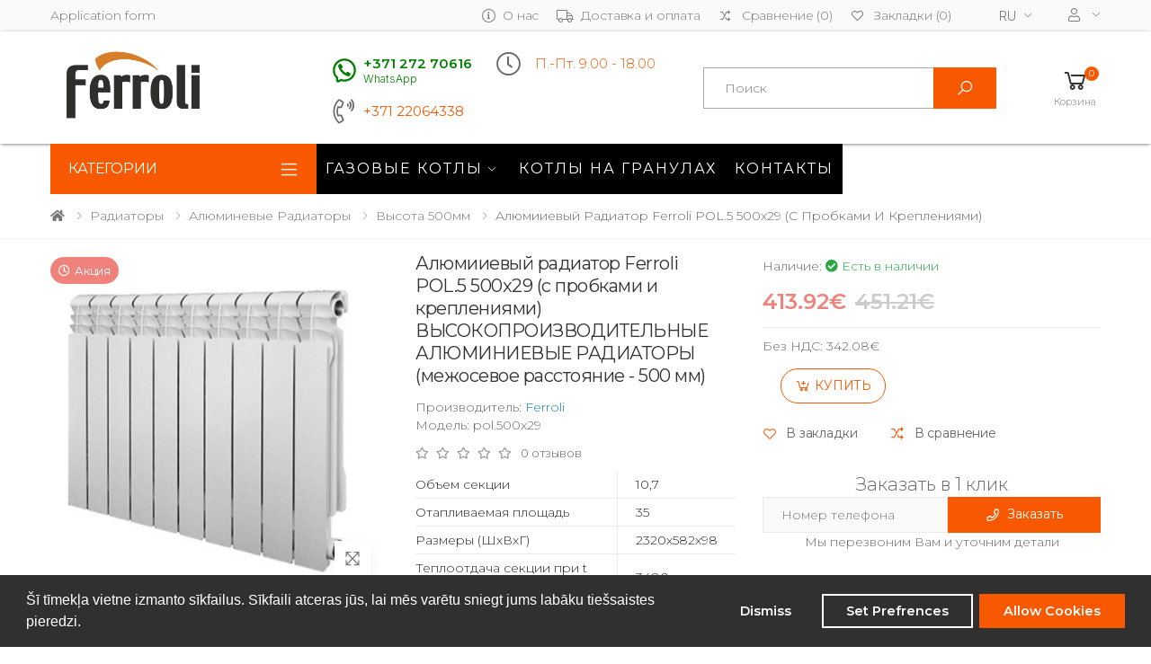

--- FILE ---
content_type: text/html; charset=utf-8
request_url: https://e-ferroli.lv/ru/radiatory/alyuminevye-radiatory/vysota-500mm/alyumiievyj-radiator-ferroli-pol-5-500x29-s-probkami-i-krepleniyami/
body_size: 16782
content:
<!doctype html>
<!--[if IE]><![endif]-->
<!--[if IE 8 ]><html dir="ltr" lang="ru" class="ie8"><![endif]-->
<!--[if IE 9 ]><html dir="ltr" lang="ru" class="ie9"><![endif]-->
<!--[if (gt IE 9)|!(IE)]><!-->
<html dir="ltr" lang="ru">
<!--<![endif]-->
<head>
    <meta charset="UTF-8" />
    <meta name="viewport" content="width=device-width, initial-scale=1, shrink-to-fit=no">
    <meta http-equiv="X-UA-Compatible" content="IE=edge">
    <title>Алюмииевый радиатор Ferroli POL.5 500x29 (с пробками и креплениями) купить по лучшей цене - Отопительные котлы</title>
    <base href="https://e-ferroli.lv/" />
            <meta name="description" content="Алюмииевый радиатор Ferroli POL.5 500x29 (с пробками и креплениями) ✔️Лучшие цены. ✔️Быстрая доставка. ✔️Ассортимент более 1000 товаров ➔ Заходите!" />
                    <meta name="google-site-verification" content="gVuens-fuf0COcY5UWpNDgU__1LlC_UonLZiT0ncOOk">
            
					<link rel="preconnect" href="https://fonts.gstatic.com">
  					<link rel="preconnect" href="https://connect.facebook.net">
					<link rel="preconnect" href="https://www.googletagmanager.com">
					<link rel="preconnect" href="https://www.google-analytics.com">
					<link rel="preconnect" href="https://www.googleadservices.com">
					<link rel="dns-prefetch" href="https://connect.facebook.net">
					<link rel="dns-prefetch" href="https://apis.google.com">
					<link rel="dns-prefetch" href="https://static.xx.fbcdn.net">
					<link rel="dns-prefetch" href="https://www.youtube.com">
					<link rel="dns-prefetch" href="https://scontent-ams4-1.xx.fbcdn.net">
					<link rel="dns-prefetch" href="https://www.googletagmanager.com">
					<link rel="dns-prefetch" href="https://s.ytimg.com">
					<link rel="dns-prefetch" href="https://www.googleadservices.com">
					<link rel="dns-prefetch" href="https://www.google-analytics.com">
					<link rel="dns-prefetch" href="https://static.xx.fbcdn.net">
					<link rel="dns-prefetch" href="https://fonts.googleapis.com">
					<link rel="dns-prefetch" href="https://fonts.gstatic.com">
    <link href="https://fonts.googleapis.com/css2?family=Inter:wght@100;300;400;600;700&family=Roboto:wght@300;400;700&display=swap" rel="stylesheet">

    <link href="/catalog/view/javascript/bootstrap4/css/bootstrap.min.css" rel="stylesheet" type="text/css" />
    <link href="/catalog/view/theme/o4ki/public/css/vendors.min.css?v=1" rel="stylesheet" type="text/css" />
            <link href="/catalog/view/theme/o4ki/public/css/o4ki-blue.min.css?v=1" rel="stylesheet" type="text/css" />

    <script src="/catalog/view/javascript/jquery-3.4.1.min.js"></script>
    <script src="/catalog/view/javascript/popper.min.js" defer="defer"></script>
    <script src="/catalog/view/javascript/bootstrap4/js/bootstrap.min.js" defer="defer"></script>
<script src="/catalog/view/javascript/lazy-background.min.js" defer="defer"></script>
    <script src="/catalog/view/theme/o4ki/public/js/vendors.min.js?v=1" type="text/javascript"></script>
            <script src="/catalog/view/javascript/jquery/magnific/jquery.magnific-popup.min.js" type="text/javascript"></script>
            <script src="/catalog/view/javascript/jquery/datetimepicker/moment/moment.min.js" type="text/javascript"></script>
            <script src="/catalog/view/javascript/jquery/datetimepicker/moment/moment-with-locales.min.js" type="text/javascript"></script>
            <script src="/catalog/view/javascript/jquery/datetimepicker/bootstrap-datetimepicker.min.js" type="text/javascript"></script>
    
                <link href="https://e-ferroli.lv/ru/radiatory/alyuminevye-radiatory/vysota-500mm/alyumiievyj-radiator-ferroli-pol-5-500x29-s-probkami-i-krepleniyami/" rel="canonical" />
            <link href="https://e-ferroli.lv/image/logo/Ferroli.ico" rel="icon" />
                    <!-- Google Tag Manager -->
<script>(function(w,d,s,l,i){w[l]=w[l]||[];w[l].push({'gtm.start':
new Date().getTime(),event:'gtm.js'});var f=d.getElementsByTagName(s)[0],
j=d.createElement(s),dl=l!='dataLayer'?'&l='+l:'';j.async=true;j.src=
'https://www.googletagmanager.com/gtm.js?id='+i+dl;f.parentNode.insertBefore(j,f);
})(window,document,'script','dataLayer','GTM-P7J9N6CP');</script>
<!-- End Google Tag Manager -->
                            <link rel="alternate" hreflang="lv-lv" href="https://e-ferroli.lv/radiatory/alyuminevye-radiatory/vysota-500mm/alyumiievyj-radiator-ferroli-pol-5-500x29-s-probkami-i-krepleniyami/" />
                            <link rel="alternate" hreflang="x-default" href="https://e-ferroli.lv/radiatory/alyuminevye-radiatory/vysota-500mm/alyumiievyj-radiator-ferroli-pol-5-500x29-s-probkami-i-krepleniyami/" />
                                <link rel="alternate" hreflang="ru-ru" href="https://e-ferroli.lv/ru/radiatory/alyuminevye-radiatory/vysota-500mm/alyumiievyj-radiator-ferroli-pol-5-500x29-s-probkami-i-krepleniyami/" />
                        
<link href="https://fonts.googleapis.com/css2?family=Montserrat:wght@300;400;600&amp;family=Open+Sans:wght@400;600;700&amp;family=Raleway:wght@400;600;700&amp;family=Ubuntu:wght@400;500;700&amp;display=swap" rel="stylesheet">
<link href="catalog/view/theme/default/stylesheet/eferroli.css" rel="stylesheet">


						
						

					                	                	<meta property="og:title" content="Алюмииевый радиатор Ferroli POL.5 500x29 (с пробками и креплениями)" />
	                	                	<meta property="og:type" content="website" />
	                	                	<meta property="og:site_name" content="Отопительные котлы" />
	                	                	<meta property="og:image" content="https://e-ferroli.lv/image//katli/pol_300-500.png" />
	                	                	<meta property="og:url" content="https://e-ferroli.lv/ru/radiatory/alyuminevye-radiatory/vysota-500mm/alyumiievyj-radiator-ferroli-pol-5-500x29-s-probkami-i-krepleniyami/" />
	                	                	<meta property="og:description" content="Алюмииевый радиатор Ferroli POL.5 500x29 (с пробками и креплениями) ✔️Лучшие цены. ✔️Быстрая доставка. ✔️Ассортимент более 1000 товаров ➔ Заходите!" />
	                                				
<link href="catalog/view/javascript/live_search/live_search.css" rel="stylesheet" type="text/css">
<script src="catalog/view/javascript/live_search/live_search.js"></script>
<script type="text/javascript"><!--
$(document).ready(function() {
var options = {"text_view_all_results":"\u0412\u0441\u0435 \u0440\u0435\u0437\u0443\u043b\u044c\u0442\u0430\u0442\u044b","text_empty":"\u041d\u0435\u0442 \u0442\u043e\u0432\u0430\u0440\u043e\u0432, \u043a\u043e\u0442\u043e\u0440\u044b\u0435 \u0441\u043e\u043e\u0442\u0432\u0435\u0442\u0441\u0442\u0432\u0443\u044e\u0442 \u043a\u0440\u0438\u0442\u0435\u0440\u0438\u044f\u043c \u043f\u043e\u0438\u0441\u043a\u0430.","module_live_search_show_image":"1","module_live_search_show_price":"1","module_live_search_show_description":"0","module_live_search_min_length":"3","module_live_search_show_add_button":"0"};
LiveSearchJs.init(options); 
});
//--></script>
<link href="catalog/view/javascript/mpgdpr/cookieconsent/cookieconsent.min.css" rel="stylesheet">
<script type="text/javascript" src="catalog/view/javascript/mpgdpr/cookieconsent/cookieconsent.js"></script>
<!-- /*start gdpr 28-07-2018*/ -->
<!-- /*mpgdpr starts*/ -->

<script type="text/javascript">
	$(document).ready(function() {
		// remove cookie using js
		/*cookieconsent_status, mpcookie_preferencesdisable*/
		if (typeof Journal != 'undefined' && Journal.isPopup) { return; }
		$.get('index.php?route=extension/mpgdpr/preferenceshtml/getPreferencesHtml', function(json) {
			if (json) {
				$('body').append(json);
				mpgdpr.handle_cookie();
				mpgdpr.maintainance_cookies();
				mpgdpr.cookieconsent();
				setTimeout(function() {
					//console.log(mpgdpr.instance)
				},500);
			}
		});
	});
</script>
<!-- /*mpgdpr ends*/ -->
<!-- /*end gdpr 28-07-2018*/ -->
</head>

<body>

					
    <!-- Google Tag Manager (noscript) -->
<noscript><iframe src="https://www.googletagmanager.com/ns.html?id=GTM-P7J9N6CP"
height="0" width="0" style="display:none;visibility:hidden"></iframe></noscript>
<!-- End Google Tag Manager (noscript) -->
<div class="page-wrapper">
    <header class="header header-10 header-intro-clearance">
        <div class="header-top">
            <div class="container">
                <div class="header-left pr-1 lh-1-5">
                    <a href="https://e-ferroli.lv/form.php">Application form</a>
					
					
										
                </div><!-- End .header-left -->
                <div class="header-right">
                    <ul class="top-menu">
                        <li>
                            <a href="javascript:void(0);">Инфо</a>
                            <ul>
                                                                <li><a href="https://e-ferroli.lv/ru/kontakty-1/" class="like-a"><i class="fal fa-info-circle d-none d-lg-inline-flex"></i>О нас</a></li>
                                <li><a href="https://e-ferroli.lv/ru/dostavka-i-oplata/" class="like-a"><i class="fal fa-truck d-none d-lg-inline-flex"></i>Доставка и оплата</a></li>
                                <li class="d-none d-md-block"><a href="https://e-ferroli.lv/ru/compare-products/"><i class="icon-random"></i><span class="compare-total">Сравнение (0)</span></a></li>
                                <li class="d-none d-md-block"><a href="https://e-ferroli.lv/ru/wishlist/"><i class="icon-heart-o"></i><span class="wishlist-total">Закладки (0)</span></a></li>
                                                                    <li><div class="header-dropdown">
  <form action="https://e-ferroli.lv/index.php?route=common/language/language&amp;lang=ru" method="post" enctype="multipart/form-data" id="form-language">
    <div class="btn-group-1">
      <button class="btn btn-link btn-head dropdown-toggle" data-toggle="dropdown" aria-haspopup="true" aria-expanded="false">
                             
          <span class="d-inline-block">RU</span></button>
                    
      <div class="header-menu header-menu-narrow">
                              <button class="dropdown-item language-select" type="button" name="lv-lv">LV</button>
                                        <button class="dropdown-item language-select current-language" type="button" name="ru-ru">RU</button>
                        </div>
    </div>
    <input type="hidden" name="code" value="" />
    <input type="hidden" name="redirect" value="eyJyb3V0ZSI6InByb2R1Y3RcL3Byb2R1Y3QiLCJ1cmwiOiImcGF0aD01NjVfNjU1XzY2MCZwcm9kdWN0X2lkPTExNTYwIiwicHJvdG9jb2wiOiIxIn0=" />
  </form>
</div>
</li>
                                                                <li>
                                    <div class="header-dropdown">
                                        <a href="javascript:void(0);" title="Личный кабинет"><i class="fal fa-user mr-0-5"></i></a>
                                        <div class="header-menu">
                                            <ul>
                                                                                                    <li><a href="https://e-ferroli.lv/ru/register/" class="dropdown-item">Регистрация</a></li>
                                                    <li><a href="https://e-ferroli.lv/ru/login/" class="dropdown-item">Авторизация</a></li>
                                                                                            </ul>
                                        </div><!-- End .header-menu -->
                                    </div><!-- End .header-dropdown -->
                                </li>
                            </ul>
                        </li>
                    </ul><!-- End .top-menu -->
                </div><!-- End .header-right -->
            </div><!-- End .container -->
        </div><!-- End .header-top -->
        <div class="header-middle">
            <div class="container">
                <div class="header-left pr-lg-2">
                    <button class="mobile-menu-toggler">
                        <span class="sr-only">Toggle mobile menu</span>
                        <i class="icon-bars"></i>
                    </button>
                                                                        <a href="https://e-ferroli.lv/ru/" class="logo" id="logo"><img loading="lazy"  src="https://e-ferroli.lv/image/logo/Ferroli_logo.png" title="Отопительные котлы" alt="Отопительные котлы" class="img-fluid" /></a>
                                                            </div><!-- End .header-left -->
                <div class="header-center pl-md-2 px-xl-2 flex-column flex-sm-row">
                    <div class="header-contact-phones w-100">
                        <div class="row flex-row justify-content-center flex-lg-nowrap">
                            <div class="col-12 col-lg-auto col-xl-auto d-flex d-md-block">
								<style>
								@media (max-width: 576px) {
								.whatsapp.widget-call {
									margin-right: auto;
									margin-left: 0;
								}
								}
								.whatsapp-icon-widget {
								    flex-shrink: 0;
									margin-bottom: 2px;
									margin-right: 2px;
								}
								</style>
								<a href="tel:+371 272 70616" class="pl-0 whatsapp widget-call d-flex flex-nowrap align-items-center">
                                    <svg width="28px" class="whatsapp-icon-widget" height="28px" viewBox="0 0 24 24" fill="none" xmlns="http://www.w3.org/2000/svg"><g id="SVGRepo_bgCarrier" stroke-width="0"></g><g id="SVGRepo_tracerCarrier" stroke-linecap="round" stroke-linejoin="round"></g><g id="SVGRepo_iconCarrier"> <path d="M6.014 8.00613C6.12827 7.1024 7.30277 5.87414 8.23488 6.01043L8.23339 6.00894C9.14051 6.18132 9.85859 7.74261 10.2635 8.44465C10.5504 8.95402 10.3641 9.4701 10.0965 9.68787C9.7355 9.97883 9.17099 10.3803 9.28943 10.7834C9.5 11.5 12 14 13.2296 14.7107C13.695 14.9797 14.0325 14.2702 14.3207 13.9067C14.5301 13.6271 15.0466 13.46 15.5548 13.736C16.3138 14.178 17.0288 14.6917 17.69 15.27C18.0202 15.546 18.0977 15.9539 17.8689 16.385C17.4659 17.1443 16.3003 18.1456 15.4542 17.9421C13.9764 17.5868 8 15.27 6.08033 8.55801C5.97237 8.24048 5.99955 8.12044 6.014 8.00613Z" fill="green"></path> <path fill-rule="evenodd" clip-rule="evenodd" d="M12 23C10.7764 23 10.0994 22.8687 9 22.5L6.89443 23.5528C5.56462 24.2177 4 23.2507 4 21.7639V19.5C1.84655 17.492 1 15.1767 1 12C1 5.92487 5.92487 1 12 1C18.0751 1 23 5.92487 23 12C23 18.0751 18.0751 23 12 23ZM6 18.6303L5.36395 18.0372C3.69087 16.4772 3 14.7331 3 12C3 7.02944 7.02944 3 12 3C16.9706 3 21 7.02944 21 12C21 16.9706 16.9706 21 12 21C11.0143 21 10.552 20.911 9.63595 20.6038L8.84847 20.3397L6 21.7639V18.6303Z" fill="green"></path> </g></svg>
                                    <div class="wi-wrap pl-0-5 d-flex flex-column d-sm-block w-100 justify-content-around">
                                        <div class="d-block" style="
    color: green;
    font-weight: 600;
">+371 272 70616</div><p style="
    color: green;
    font-size: 12px;
">WhatsApp</p>
                                                                            </div>
                                </a>
								<div class="widget-call mt-0 mt-md-2 d-flex flex-nowrap align-items-center pb-0 pl-3">
                                    <i class="fal fa-phone-volume d-block"></i>
                                    <div class="wi-wrap pl-0-5 d-flex d-sm-block w-100 justify-content-around">
                                        <a href="tel:+37122064338" class="d-block">+371 22064338</a>
                                                                            </div>
                                </div>
                            </div>
                            <div class="col-12 col-lg-auto col-xl-auto d-none d-lg-block">
                                <div class="widget-call d-flex flex-nowrap align-items-center">
                                    <i class="fal fa-clock"></i>
                                    <div class="wi-wrap pl-0-5">
                                        <span>П.-Пт. 9.00 - 18.00</span>
                                    </div>
                                </div>
                            </div>
                        </div>
                    </div>
                    <div class="w-100 pl-md-5 pr-md-2">
                        <div id="search" class="header-search header-search-extended header-search-visible header-search-no-radius my-1 d-block">
        <form action="https://e-ferroli.lv/ru/search/" method="get">
        <div class="header-search-wrapper search-wrapper-wide d-flex position-static">
                        <label for="search-input" class="sr-only">Search</label>
            <input type="search" class="form-control" name="search" id="search-input" value="" placeholder="Поиск" required>
            <button class="btn btn-primary" type="submit"><i class="icon-search"></i></button>
        </div><!-- End .header-search-wrapper -->
    </form>
</div><!-- End .header-search -->
                    </div>
                </div>
                <div class="header-right pr-0-5">
                    <div class="header-dropdown-link">
                        <div class="d-flex d-md-none">
                            <a href="https://e-ferroli.lv/ru/compare-products/" class="wishlist-link">
                                <i class="icon-random"></i>
                                <span class="wishlist-count" id="compare-total">0</span><span class="wishlist-txt">Сравнение</span>
                            </a>
                            <a href="https://e-ferroli.lv/ru/wishlist/" class="wishlist-link">
                                <i class="icon-heart-o"></i>
                                <span class="wishlist-count" id="wishlist-total">0</span><span class="wishlist-txt">Закладки</span>
                            </a>
                        </div>
                        <div class="dropdown cart-dropdown" id="cart">
    <a href="#" class="dropdown-toggle" role="button" data-toggle="dropdown" data-loading-text="Загрузка..." aria-haspopup="true" aria-expanded="false" data-display="static">
        <i class="icon-shopping-cart"></i>
        <span class="cart-count" id="cart-total">0</span>
        <span class="cart-txt">Корзина</span>
    </a>
    <div class="dropdown-menu dropdown-menu-right">
        <div class="dropdownmenu-wrapper">
                            <div class="text-center">Ваша корзина пуста!</div>
                    </div>
    </div><!-- End .dropdown-menu -->
</div><!-- End .cart-dropdown -->
                    </div>
                </div><!-- End .header-right -->
            </div><!-- End .container -->
        </div><!-- End .header-middle -->
            <div class="header-bottom sticky-header">
        <div class="container">
            <div class="header-left">
                <div class="dropdown category-dropdown " >
                    <a href="#" class="dropdown-toggle" role="button" data-toggle="dropdown" aria-haspopup="true" aria-expanded="true" data-display="static" title="Browse Categories">
                        Категории
                    </a>
                    <div class="dropdown-menu ">
                        <nav class="side-nav">
                            <ul class="menu-vertical sf-arrows">
                                                                                                                                                        <li>
                                                                                                    <a class="sf-with-ul" href="https://e-ferroli.lv/ru/gazovye-kotly/">Газовые котлы</a>
                                                                                                <ul>
                                                                                                                                                                                                                                        <li><a href="https://e-ferroli.lv/ru/gazovye-kotly/nastennye/">Настенные</a></li>
                                                                                                                                                                                                                                                <li><a href="https://e-ferroli.lv/ru/gazovye-kotly/napolnye/">Напольные</a></li>
                                                                                                                                                                                                                                                <li><a href="https://e-ferroli.lv/ru/gazovye-kotly/gibridnye-kotly/">Гибридные котлы</a></li>
                                                                                                                                                                                                                        </ul>
                                            </li>
                                                                                                                                                                                                                                                                                    <li><a href="https://e-ferroli.lv/ru/kondicionery/">Кондиционеры</a></li>
                                                                                                                                                                                                                                                                                                                                <li><a href="https://e-ferroli.lv/ru/kotly-na-granulah/">Котлы на гранулах</a></li>
                                                                                                                                                                                                                                                                                                                                <li><a href="https://e-ferroli.lv/ru/kaminy/">Камины</a></li>
                                                                                                                                                                                                                                                                                                                                <li><a href="https://e-ferroli.lv/ru/ehlektricheskie-kotly/">Электрические котлы</a></li>
                                                                                                                                                                                                                                                                                <li>
                                                                                                    <a class="sf-with-ul" href="https://e-ferroli.lv/ru/vodonagrevateli/">Водонагреватели</a>
                                                                                                <ul>
                                                                                                                                                                                                                                        <li><a href="https://e-ferroli.lv/ru/vodonagrevateli/vertikalnye/">Вертикальные</a></li>
                                                                                                                                                                                                                                                <li><a href="https://e-ferroli.lv/ru/vodonagrevateli/gorizontalnye/">Горизонтальные</a></li>
                                                                                                                                                                                                                                                <li><a href="https://e-ferroli.lv/ru/vodonagrevateli/gazovye-kolonki/">Газовые колонки</a></li>
                                                                                                                                                                                                                                                <li><a href="https://e-ferroli.lv/ru/vodonagrevateli/kombinirovannye/">Комбинированные</a></li>
                                                                                                                                                                                                                                                <li><a href="https://e-ferroli.lv/ru/vodonagrevateli/malogo-obema/">Малого объема</a></li>
                                                                                                                                                                                                                        </ul>
                                            </li>
                                                                                                                                                                                                                                    <li class="active">
                                                                                                    <a class="sf-with-ul" href="https://e-ferroli.lv/ru/radiatory/">Радиаторы</a>
                                                                                                <ul>
                                                                                                                                                                                                                                        <li><a href="https://e-ferroli.lv/ru/radiatory/stalnye-radiatory/">Стальные радиаторы</a></li>
                                                                                                                                                                                                                                                <li class="active"><a href="https://e-ferroli.lv/ru/radiatory/alyuminevye-radiatory/">Алюминевые радиаторы</a></li>
                                                                                                                                                                                                                        </ul>
                                            </li>
                                                                                                                                                                                                                                    <li>
                                                                                                    <a class="sf-with-ul" href="https://e-ferroli.lv/ru/aksesuary/">Аксесуары</a>
                                                                                                <ul>
                                                                                                                                                                                                                                        <li><a href="https://e-ferroli.lv/ru/aksesuary/zapasnye-chasti/">Запасные части</a></li>
                                                                                                                                                                                                                        </ul>
                                            </li>
                                                                                                                                                                                                                                                                                    <li><a href="https://e-ferroli.lv/ru/blog/">Блог об отопительном оборудовании</a></li>
                                                                                                                                                                                    </ul><!-- End .menu-vertical -->
                        </nav><!-- End .side-nav -->
                    </div><!-- End .dropdown-menu -->
                </div><!-- End .category-dropdown -->
            </div><!-- End .col-lg-3 -->
            <div class="header-center plus-header-right">
                <nav class="main-nav">
                    <ul class="menu sf-arrows">
                                                                                                                        <li>
                                                                                    <a href="https://e-ferroli.lv/ru/gazovye-kotly/" class="sf-with-ul">Газовые котлы</a>
                                                                                                                        <div class="megamenu megamenu-xs">
                                            <div class="row no-gutters">
                                                <div class="col-md-12">
                                                    <div class="menu-col">
                                                        <div class="row">
                                                                                                                            <div class="col-md-12">
                                                                    <ul class="mb-0">
                                                                                                                                                                                                                                    <li><a href="https://e-ferroli.lv/ru/gazovye-kotly/nastennye/">Настенные</a></li>
                                                                                                                                                                                                                                                                                                                <li><a href="https://e-ferroli.lv/ru/gazovye-kotly/napolnye/">Напольные</a></li>
                                                                                                                                                                                                                                                                                                                <li><a href="https://e-ferroli.lv/ru/gazovye-kotly/gibridnye-kotly/">Гибридные котлы</a></li>
                                                                                                                                                                                                                        </ul>
                                                                </div>
                                                                                                                    </div>
                                                    </div><!-- End .menu-col -->
                                                </div><!-- End .col-md-12 -->
                                            </div>
                                        </div>
                                    </li>
                                                                                                                                                                                                                                                                                <li><a href="https://e-ferroli.lv/ru/kotly-na-granulah/">Котлы на гранулах</a></li>
                                                                                                                                                                                                                                                                                                                                                                                                                                                                                                    <li class="nav-item"><a href="https://e-ferroli.lv/ru/kontakty/" class="nav-link">Контакты</a></li>
                                            </ul><!-- End .menu -->
                </nav><!-- End .main-nav -->
            </div><!-- End .col-lg-9 -->
        </div><!-- End .container -->
    </div><!-- End .header-bottom -->

    </header><!-- End .header -->
<main id="product-product" class="main">
    <nav aria-label="breadcrumb" class="breadcrumb-nav mb-2">
    <div class="container">
        <ol class="breadcrumb">
                                                <li class="breadcrumb-item"><a href="https://e-ferroli.lv/ru/"><i class="fa fa-home"></i></a></li>
                                                                <li class="breadcrumb-item"><a href="https://e-ferroli.lv/ru/radiatory/">Радиаторы</a></li>
                                                                <li class="breadcrumb-item"><a href="https://e-ferroli.lv/ru/radiatory/alyuminevye-radiatory/">Алюминевые радиаторы</a></li>
                                                                <li class="breadcrumb-item"><a href="https://e-ferroli.lv/ru/radiatory/alyuminevye-radiatory/vysota-500mm/">Высота 500мм</a></li>
                                                                <li class="breadcrumb-item" aria-current="page">Алюмииевый радиатор Ferroli POL.5 500x29 (с пробками и креплениями)</li>
                                    </ol>
    </div><!-- End .container -->
</nav><!-- End .breadcrumb-nav -->        <div class="container">
        <div class="row">
            
                                                    <div id="content" class="col-12">
                
			

																						         	        											         	        											         	        											         	        				
<script type="application/ld+json">
{
	"@context": "http://schema.org",
	"@type": "BreadcrumbList",
	"itemListElement": [{
	    "@type": "ListItem",
	    "position": 1,
	    "item": {
	      "@id": "https://e-ferroli.lv/ru/",
	      "name": "Главная"
	    }},{
	    "@type": "ListItem",
	    "position": 2,
	    "item": {
	      "@id": "https://e-ferroli.lv/ru/radiatory/",
	      "name": "Радиаторы"
	    }},{
	    "@type": "ListItem",
	    "position": 3,
	    "item": {
	      "@id": "https://e-ferroli.lv/ru/radiatory/alyuminevye-radiatory/",
	      "name": "Алюминевые радиаторы"
	    }},{
	    "@type": "ListItem",
	    "position": 4,
	    "item": {
	      "@id": "https://e-ferroli.lv/ru/radiatory/alyuminevye-radiatory/vysota-500mm/",
	      "name": "Высота 500мм"
	    }},{
	    "@type": "ListItem",
	    "position": 5,
	    "item": {
	      "@id": "https://e-ferroli.lv/ru/radiatory/alyuminevye-radiatory/vysota-500mm/alyumiievyj-radiator-ferroli-pol-5-500x29-s-probkami-i-krepleniyami/",
	      "name": "Алюмииевый радиатор Ferroli POL.5 500x29 (с пробками и креплениями)"
	    }}]
}
</script>
		  
						<script type="application/ld+json">
{
  "@context": "http://schema.org/",
  "@type": "Product",
  "name": "Алюмииевый радиатор Ferroli POL.5 500x29 (с пробками и креплениями) ВЫСОКОПРОИЗВОДИТЕЛЬНЫЕ АЛЮМИНИЕВЫЕ РАДИАТОРЫ (межосевое расстояние - 500 мм)"
  	,"image": "https://e-ferroli.lv/image/cache//katli/pol_300-500-450x450.png"
    ,"description": "-Повышенная тепловая отдача за счет высокой излучающей способности и увеличенной площади конвективных пластин;    -Специальный алюминиевый сплав с пониженной тепловой инертностью, за счет которой максимальная температура радиатора достигается за минимальное время.    -Радиаторы состоят из литых алюминиевых секций, изготовленных из высококачественного алюминиевого сплава (AlSi9Cu EN AB-46100) по технологии литья под давлением в соответствии с нормативом UNI EN 1676.    -Радиаторы собраны на стальных ниппелях, имеющих специальное антикоррозионное покрытие внутренней поверхности.    -Пространство между секциями герметично за счет прокладок из паронита, устойчивогок воздействию теплоносителей.Покраска радиаторов проходит после тщательной очистки и обработки их поверхности. Сначала на радиатор наносится краска методом анафореза при температуре 150 &amp;deg;С.    -Теплоотдача алюминиевых радиаторов Ferroli POL гораздо выше, чем у стальных или чугунных радиаторов"
    	,"brand": {
    "@type": "Brand",
    "name": "Ferroli"
  }
         ,"offers": {
    "@type": "Offer",
    "priceCurrency": "EUR",
											"price": "413.92"
		,"priceValidUntil":"2025-10-05"
	,"url":"https://e-ferroli.lv/ru/radiatory/alyuminevye-radiatory/vysota-500mm/alyumiievyj-radiator-ferroli-pol-5-500x29-s-probkami-i-krepleniyami/"
	    ,"availability": "http://schema.org/InStock"
      }
 ,"sku":"pol.500x29"
}
</script>
			
                <div class="product-details-top">
                                                                                                        <div class="row">
                        <div class="col-md-4">
                            <div class="product-gallery">
                                                                                                            <figure class="product-main-image">
                                                                                            <span class="product-label label-sale product-label-rounded"><i class="far fa-clock mr-0-5"></i> Акция</span>
                                                                                                                                                                                                                                                                                                                                                                <img loading="lazy"  id="product-zoom" src="https://e-ferroli.lv/image/cache//katli/pol_300-500-450x450.png" data-zoom-image="https://e-ferroli.lv/image/cache//katli/pol_300-500-1000x1000.png" title="Алюмииевый радиатор Ferroli POL.5 500x29 (с пробками и креплениями) ВЫСОКОПРОИЗВОДИТЕЛЬНЫЕ АЛЮМИНИЕВЫЕ РАДИАТОРЫ (межосевое расстояние - 500 мм)" alt="Алюмииевый радиатор Ferroli POL.5 500x29 (с пробками и креплениями) ВЫСОКОПРОИЗВОДИТЕЛЬНЫЕ АЛЮМИНИЕВЫЕ РАДИАТОРЫ (межосевое расстояние - 500 мм)">
                                            <a href="#" id="btn-product-gallery" class="btn-product-gallery">
                                                <i class="icon-arrows"></i>
                                            </a>
                                        </figure><!-- End .product-main-image -->
                                                                                                                <div id="product-zoom-gallery" class="product-image-gallery">
                                                                                            <a class="product-gallery-item active" href="#" data-image="https://e-ferroli.lv/image/cache//katli/pol_300-500-450x450.png" data-zoom-image="https://e-ferroli.lv/image/cache//katli/pol_300-500-1000x1000.png">
                                                    <img loading="lazy"  src="https://e-ferroli.lv/image/cache//katli/pol_300-500-100x100.png" title="Алюмииевый радиатор Ferroli POL.5 500x29 (с пробками и креплениями) ВЫСОКОПРОИЗВОДИТЕЛЬНЫЕ АЛЮМИНИЕВЫЕ РАДИАТОРЫ (межосевое расстояние - 500 мм)" alt="Алюмииевый радиатор Ferroli POL.5 500x29 (с пробками и креплениями) ВЫСОКОПРОИЗВОДИТЕЛЬНЫЕ АЛЮМИНИЕВЫЕ РАДИАТОРЫ (межосевое расстояние - 500 мм)">
                                                </a>
                                                                                                                                </div><!-- End .product-image-gallery -->
                                                                                                </div><!-- End .product-gallery -->
                        </div><!-- End .col-md-4 -->
                        <div class="col-md-4 px-md-2">
                            <div class="product-details">
                                <h1 class="product-title">Алюмииевый радиатор Ferroli POL.5 500x29 (с пробками и креплениями) ВЫСОКОПРОИЗВОДИТЕЛЬНЫЕ АЛЮМИНИЕВЫЕ РАДИАТОРЫ (межосевое расстояние - 500 мм)</h1><!-- End .product-title -->
                                <ul class="list-unstyled">
                                                                            <li>Производитель: <a href="https://e-ferroli.lv/ru/ferroli/">Ferroli</a></li>
                                                                                                                <li>Модель: pol.500x29</li>
                                                                                                        </ul>
                                                                <div class="ratings-container">
                                    <div class="ratings-1">
                                                                                                                                    <i class="far fa-star d-inline-flex mr-0-5 color-light-grey"></i>
                                                                                                                                                                                <i class="far fa-star d-inline-flex mr-0-5 color-light-grey"></i>
                                                                                                                                                                                <i class="far fa-star d-inline-flex mr-0-5 color-light-grey"></i>
                                                                                                                                                                                <i class="far fa-star d-inline-flex mr-0-5 color-light-grey"></i>
                                                                                                                                                                                <i class="far fa-star d-inline-flex mr-0-5 color-light-grey"></i>
                                                                                                                        </div><!-- End .ratings -->
                                    <a class="ratings-text" id="review-link" onclick="$('a[href=\'#tab-review\']').trigger('click'); return false;">0 отзывов</a>
                                                                    </div><!-- End .rating-container -->
                                                                                                                                    <table class="table table-attributes product-desc-table product-desc-table-compact mb-1">
                                                                                    <tbody>
                                                                                            <tr>
                                                    <td class="pl-0">Объем секции</td>
                                                    <td>10,7</td>
                                                </tr>
                                                                                            <tr>
                                                    <td class="pl-0">Отапливаемая площадь</td>
                                                    <td>35</td>
                                                </tr>
                                                                                            <tr>
                                                    <td class="pl-0">Размеры (ШхВхГ)</td>
                                                    <td>2320х582х98</td>
                                                </tr>
                                                                                            <tr>
                                                    <td class="pl-0">Теплоотдача секции при t =50°С</td>
                                                    <td>3480</td>
                                                </tr>
                                                                                        </tbody>
                                                                            </table>
                                								                            </div><!-- End .product-details -->
                        </div><!-- End .col-md-4 -->
                        <div class="col-md-4">
                            <div class="product-details ">
                                <ul class="list-unstyled">
                                    <li>Наличие: <span class="text-success"><i class="fa fa-check-circle"></i> Есть в наличии</span></li>
                                </ul>
                                                                <div class="product-price">
                                                                            <span class="new-price">
            <span class="price-new-live">413.92€</span>
            </span>
                                        <span class="old-price" style="text-decoration: line-through;">
            <span class="price-old-live">451.21€</span>
            </span>
                                                                    </div><!-- End .product-price -->
                                                                            <ul class="list-unstyled">
                                            <li>
                                                <hr>
                                            </li>
                                                                                            <li>Без НДС: 
            <span class="price-tax-live">342.08€</span>
            </li>
                                                                                                                                                                            </ul>
                                                                                                    <div id="product" class="w-100">
                                                                                                            <div class="product-details-action">
                                        <div class="details-action-col">
                                                                                        <div class="product-details-quantity">
                                                <input type="number" name="quantity" id="input-quantity" class="form-control" value="1" min="1" step="1" data-decimals="0" required>
                                                <input type="hidden" name="product_id" value="11560" />
                                            </div><!-- End .product-details-quantity -->
                                            <button type="button" id="button-cart" data-loading-text="Загрузка..." class="btn-product btn-cart"><span>Купить</span></button>
                                        </div><!-- End .details-action-col -->

                                        <div class="details-action-wrapper ml-0">
                                            <button type="button" class="btn-product btn-wishlist pl-0" title="В закладки" onclick="wishlist.add('11560');"><span>В закладки</span></button>
                                            <button type="button" class="btn-product btn-compare" title="В сравнение" onclick="compare.add('11560');"><span>В сравнение</span></button>
                                        </div><!-- End .details-action-wrapper -->
                                    </div><!-- End .product-details-action -->
                                    
            <div id="oneclick" class="mb-4">
              <div class="fs-2 text-center"><span class="glyphicon glyphicon-phone"></span>Заказать в 1 клик</div>
              <div class="input-group">
				<input type="text" name="telephone" value="" placeholder="Номер телефона" id="input-payment-telephone" class="form-control">
				<input type="hidden" name="product_id" value="11560">
                <span class="input-group-btn">
                    <button type="submit" id="button-oneclick" class="btn btn-primary"><i class="far fa-phone ml-0"></i>Заказать</button>
                </span>
              </div>
			  <div class="help-block text-center">Мы перезвоним Вам и уточним детали</div>
            </div>
			<script src="catalog/view/javascript/jquery.maskedinput.min.js" type="text/javascript"></script>
            <script type="text/javascript">
                $(document).ready(function() {
					$("#input-payment-telephone").mask("(+371) 99-99-99-99",{placeholder:" "});
				});
            </script>

			<script type="text/javascript"><!--
			$('#button-oneclick').on('click', function() {
				$.ajax({
					url: 'index.php?route=checkout/one_click/add',
					type: 'post',
					data: $('#oneclick input[type=\'text\'], #oneclick input[type=\'hidden\']'),
					dataType: 'json',
					beforeSend: function() {
						$('#button-oneclick').button('loading');
					},
					complete: function() {
						$('#button-oneclick').button('reset');
					},
					success: function(json) {
						$('.alert').remove();
						$('.form-group').removeClass('has-error');

						if (json['error']) {
							if (json['error']['telephone']) {
								$('#oneclick .input-group').after('<div class="alert alert-danger alert-dismissible mt-1">' + json['error']['telephone'] + '<button type="button" class="close" data-dismiss="alert"><i class="fal fa-times"></i></button></div>');
							}
							if (json['error']['product']) {
								$('#oneclick .input-group').after('<div class="alert alert-danger alert-dismissible mt-1">' + json['error']['product'] + '<button type="button" class="close" data-dismiss="alert"><i class="fal fa-times"></i></button></div>');
							}
							if (json['error']['order']) {
								$('#oneclick .input-group').after('<div class="alert alert-danger alert-dismissible mt-1">' + json['error']['order'] + '<button type="button" class="close" data-dismiss="alert"><i class="fal fa-times"></i></button></div>');
							}
						}

						if (json['success']) {
							$('#oneclick .input-group').after('<div class="alert alert-success alert-dismissible mt-1">' + json['success'] + '<button type="button" class="close" data-dismiss="alert"><i class="fal fa-times"></i></button></div>');
if (typeof remarketingQuickOrder == 'function') {
		remarketingQuickOrder(json);
	}
						}
					},
			        error: function(xhr, ajaxOptions, thrownError) {
			            alert(thrownError + xhr.statusText + xhr.responseText);
			        }
				});
			});
			//--></script>
        
                                                                            <div class="color-white bg-color-primary mb-3">
                                            <div class="fs-1-8-combo py-1 text-center bg-color-secondary">До конца акции</div>
                                            <div id="product-countdown" class="align-items-center px-2 py-1 d-flex justify-content-between text-center fs-1-8"></div>
                                        </div>
                                        <script>
                                            $('#product-countdown').countdown('2026-01-22', function(event) {
                                                var $this = $(this).html(event.strftime(''
                                                + '<div>%-D <span class="d-block fs-1-2">дней</span></div>:'
                                                + '<div>%-H <span class="d-block fs-1-2">часов</span></div>:'
                                                + '<div>%-M <span class="d-block fs-1-2">минут</span></div>:'
                                                + '<div>%-S <span class="d-block fs-1-2">секунд</span></div>'));
                                            });
                                        </script>
                                                                                                                <div class="product-set">
                                            <div class="fs-2 set-title text-center">Для получения сметы на монтаж оборудования заполните форму <a href="https://ferroli.lv/ru/pakalpojuma-remonta-pieprasijuma-pievienosana">здесь</a><br />
или по телефону +371 22066856</div>

                                        </div><!-- End .product-set -->
                                                                    </div>
                                                            </div><!-- End .product-details -->
                        </div><!-- End .col-md-4 -->
                    </div><!-- End .row -->
                </div><!-- End .product-details-top -->
                <div class="product-details-bottom">
                                            <div id="description" class="heading heading-flex heading-border mb-3">
                            <div class="heading-left my-2">
                                <h2 class="title">Описание</h2>
                                <!-- End .title -->
                            </div><!-- End .heading-left -->
                        </div>
                        <div class="product-desc-content mb-5 row">
                                                            <div class="col-md-12">
                                    <p>-Повышенная тепловая отдача за счет высокой излучающей способности и увеличенной площади конвективных пластин;</p>

<p>-Специальный алюминиевый сплав с пониженной тепловой инертностью, за счет которой максимальная температура радиатора достигается за минимальное время.</p>

<p>-Радиаторы состоят из литых алюминиевых секций, изготовленных из высококачественного алюминиевого сплава (AlSi9Cu EN AB-46100) по технологии литья под давлением в соответствии с нормативом UNI EN 1676.</p>

<p>-Радиаторы собраны на стальных ниппелях, имеющих специальное антикоррозионное покрытие внутренней поверхности.</p>

<p>-Пространство между секциями герметично за счет прокладок из паронита, устойчивогок воздействию теплоносителей.Покраска радиаторов проходит после тщательной очистки и обработки их поверхности. Сначала на радиатор наносится краска методом анафореза при температуре 150 &deg;С.</p>

<p>-Теплоотдача алюминиевых радиаторов Ferroli POL гораздо выше, чем у стальных или чугунных радиаторов</p>

                                </div>
                                                                                </div><!-- End .product-desc-content -->
                                        
                </div><!-- End .product-details-bottom -->
                

                        <div class="featured-products d-flex flex-column owl-products">
    <div class="heading heading-flex heading-border mb-3">
        <div class="heading-left my-2">
            <div class="h3 title">Рекомендуемые товары</div><!-- End .title -->
        </div><!-- End .heading-left -->
    </div><!-- End .heading -->
    <div class="tab-content tab-content-carousel">
        <div class="tab-pane p-0 fade show active" id="featured-products-tab" role="tabpanel" aria-labelledby="featured-products-link">
            <div class="owl-carousel owl-simple carousel-equal-height carousel-with-shadow" data-toggle="owl"
                 data-owl-options='{
                                "nav": false,
                                "dots": true,
                                "margin": 20,
                                "loop": false,
                                "responsive": {
                                    "0": {
                                        "items":1
                                    },
                                    "480": {
                                        "items":1
                                    },
                                    "768": {
                                        "items":2
                                    },
                                    "992": {
                                        "items":3
                                    },
                                    "1280": {
                                        "items":4,
                                        "nav": true
                                    }
                                }
                            }'>
                                    <div class="product product-7 text-center">
    <figure class="product-media p-1">
                                            <span class="product-label label-primary product-label-rounded"><i class="far fa-smile"></i><span class="pl-0-5">Рекомендуем</span></span>
                                                                            <a href="https://e-ferroli.lv/ru/gazovye-kotly/nastennye/kondensacionnyj-kotel-s-protochnym-nagrevom-goryachej-vody-bluehelix-alpha-24c/">
            
					<picture>
						<source type="image/jpeg" srcset="https://e-ferroli.lv/image/cache//katli/BLUEHELIX_ALPHA-300x300.png">
						<img loading="lazy"  src="https://e-ferroli.lv/image/cache//katli/BLUEHELIX_ALPHA-300x300.png" alt="Конденсационный котел с проточным нагревом горячей воды BLUEHELIX ALPHA 24C" title="Конденсационный котел с проточным нагревом горячей воды BLUEHELIX ALPHA 24C" class="product-image pic" width="300" height="300">
	 				</picture>
				
        </a>
        <div class="product-action-vertical">
            <button type="button" class="btn-product-icon btn-wishlist btn-expandable" title="В закладки" onclick="wishlist.add('17485');"><span>В закладки</span></button>
            <button type="button" class="btn-product-icon btn-compare btn-expandable" title="В сравнение" onclick="compare.add('17485');"><span>В сравнение</span></button>
        </div><!-- End .product-action-vertical -->
        <div class="product-action">
            <button type="button" class="btn-product btn-cart justify-content-start btn-product-edges" onclick="cart.add('17485', '1');"><span>Купить</span></button>
        </div><!-- End .product-action -->
    </figure><!-- End .product-media -->
    <div class="product-body">
        <div class="product-title"><a href="https://e-ferroli.lv/ru/gazovye-kotly/nastennye/kondensacionnyj-kotel-s-protochnym-nagrevom-goryachej-vody-bluehelix-alpha-24c/">Конденсационный котел с проточным нагревом горячей воды BLUEHELIX ALPHA 24C</a></div><!-- End .product-title -->
                    <span class="text-success"><i class="la la-check-circle"></i> В наличии</span>
                                    <div class="product-price flex-column">
                                    <span class="price-new d-block">997.10€</span>
                    <span class="price-old d-block pt-0-5">1262.15€</span>
                                            </div><!-- End .product-price -->
                                <div class="product-nav product-nav-thumbs">
                            <span class="additional-image active">
                    
					<picture>
						<source type="image/jpeg" srcset="https://e-ferroli.lv/image/cache//katli/BLUEHELIX_ALPHA-60x60.png" data-srcset="https://e-ferroli.lv/image/cache//katli/BLUEHELIX_ALPHA-300x300.png">
						<img loading="lazy"  src="https://e-ferroli.lv/image/cache//katli/BLUEHELIX_ALPHA-60x60.png" data-src="https://e-ferroli.lv/image/cache//katli/BLUEHELIX_ALPHA-300x300.png" alt="Конденсационный котел с проточным нагревом горячей воды BLUEHELIX ALPHA 24C. Photo 1" title="Конденсационный котел с проточным нагревом горячей воды BLUEHELIX ALPHA 24C. Photo 1" class="pic" width="60" height="60">
	 				</picture>
				
                </span>
                                </div><!-- End .product-nav -->
            </div><!-- End .product-body -->
</div><!-- End .product -->                                    <div class="product product-7 text-center">
    <figure class="product-media p-1">
                                            <span class="product-label label-primary product-label-rounded"><i class="far fa-smile"></i><span class="pl-0-5">Рекомендуем</span></span>
                                                                            <a href="https://e-ferroli.lv/ru/gazovye-kotly/napolnye/bluehelix-b-32-k-50-e/">
            
					<picture>
						<source type="image/jpeg" srcset="https://e-ferroli.lv/image/cache//katli/BlueHelIx B K 50-300x300.png">
						<img loading="lazy"  src="https://e-ferroli.lv/image/cache//katli/BlueHelIx B K 50-300x300.png" alt="BLUEHELIX B 32 K 50 -E" title="BLUEHELIX B 32 K 50 -E" class="product-image pic" width="300" height="300">
	 				</picture>
				
        </a>
        <div class="product-action-vertical">
            <button type="button" class="btn-product-icon btn-wishlist btn-expandable" title="В закладки" onclick="wishlist.add('898');"><span>В закладки</span></button>
            <button type="button" class="btn-product-icon btn-compare btn-expandable" title="В сравнение" onclick="compare.add('898');"><span>В сравнение</span></button>
        </div><!-- End .product-action-vertical -->
        <div class="product-action">
            <button type="button" class="btn-product btn-cart justify-content-start btn-product-edges" onclick="cart.add('898', '1');"><span>Купить</span></button>
        </div><!-- End .product-action -->
    </figure><!-- End .product-media -->
    <div class="product-body">
        <div class="product-title"><a href="https://e-ferroli.lv/ru/gazovye-kotly/napolnye/bluehelix-b-32-k-50-e/">BLUEHELIX B 32 K 50 -E</a></div><!-- End .product-title -->
                    <span class="text-success"><i class="la la-check-circle"></i> В наличии</span>
                                    <div class="product-price flex-column">
                                    <span class="price-new d-block">3066.20€</span>
                    <span class="price-old d-block pt-0-5">3524.37€</span>
                                            </div><!-- End .product-price -->
                                <div class="product-nav product-nav-thumbs">
                            <span class="additional-image active">
                    
					<picture>
						<source type="image/jpeg" srcset="https://e-ferroli.lv/image/cache//katli/BlueHelIx B K 50-60x60.png" data-srcset="https://e-ferroli.lv/image/cache//katli/BlueHelIx B K 50-300x300.png">
						<img loading="lazy"  src="https://e-ferroli.lv/image/cache//katli/BlueHelIx B K 50-60x60.png" data-src="https://e-ferroli.lv/image/cache//katli/BlueHelIx B K 50-300x300.png" alt="BLUEHELIX B 32 K 50 -E. Photo 1" title="BLUEHELIX B 32 K 50 -E. Photo 1" class="pic" width="60" height="60">
	 				</picture>
				
                </span>
                            <span class="additional-image ">
                    
					<picture>
						<source type="image/jpeg" srcset="https://e-ferroli.lv/image/cache/katli/0TAS3AWA-60x60.png" data-srcset="https://e-ferroli.lv/image/cache/katli/0TAS3AWA-300x300.png">
						<img loading="lazy"  src="https://e-ferroli.lv/image/cache/katli/0TAS3AWA-60x60.png" data-src="https://e-ferroli.lv/image/cache/katli/0TAS3AWA-300x300.png" alt="BLUEHELIX B 32 K 50 -E. Photo 2" title="BLUEHELIX B 32 K 50 -E. Photo 2" class="pic" width="60" height="60">
	 				</picture>
				
                </span>
                            <span class="additional-image ">
                    
					<picture>
						<source type="image/jpeg" srcset="https://e-ferroli.lv/image/cache/katli/0TAS3AWA1-60x60.png" data-srcset="https://e-ferroli.lv/image/cache/katli/0TAS3AWA1-300x300.png">
						<img loading="lazy"  src="https://e-ferroli.lv/image/cache/katli/0TAS3AWA1-60x60.png" data-src="https://e-ferroli.lv/image/cache/katli/0TAS3AWA1-300x300.png" alt="BLUEHELIX B 32 K 50 -E. Photo 3" title="BLUEHELIX B 32 K 50 -E. Photo 3" class="pic" width="60" height="60">
	 				</picture>
				
                </span>
                                </div><!-- End .product-nav -->
            </div><!-- End .product-body -->
</div><!-- End .product -->                                    <div class="product product-7 text-center">
    <figure class="product-media p-1">
                                            <span class="product-label label-primary product-label-rounded"><i class="far fa-smile"></i><span class="pl-0-5">Рекомендуем</span></span>
                                                                            <a href="https://e-ferroli.lv/ru/gazovye-kotly/napolnye/bluehelix-b-35-m-wf-e/">
            
					<picture>
						<source type="image/jpeg" srcset="https://e-ferroli.lv/image/cache//katli/BlueHelIx B-300x300.png">
						<img loading="lazy"  src="https://e-ferroli.lv/image/cache//katli/BlueHelIx B-300x300.png" alt="BLUEHELIX B 35 M. (WF) -E" title="BLUEHELIX B 35 M. (WF) -E" class="product-image pic" width="300" height="300">
	 				</picture>
				
        </a>
        <div class="product-action-vertical">
            <button type="button" class="btn-product-icon btn-wishlist btn-expandable" title="В закладки" onclick="wishlist.add('896');"><span>В закладки</span></button>
            <button type="button" class="btn-product-icon btn-compare btn-expandable" title="В сравнение" onclick="compare.add('896');"><span>В сравнение</span></button>
        </div><!-- End .product-action-vertical -->
        <div class="product-action">
            <button type="button" class="btn-product btn-cart justify-content-start btn-product-edges" onclick="cart.add('896', '1');"><span>Купить</span></button>
        </div><!-- End .product-action -->
    </figure><!-- End .product-media -->
    <div class="product-body">
        <div class="product-title"><a href="https://e-ferroli.lv/ru/gazovye-kotly/napolnye/bluehelix-b-35-m-wf-e/">BLUEHELIX B 35 M. (WF) -E</a></div><!-- End .product-title -->
                    <span class="text-success"><i class="la la-check-circle"></i> В наличии</span>
                                    <div class="product-price flex-column">
                                    <span class="price-new d-block">2001.82€</span>
                    <span class="price-old d-block pt-0-5">2274.80€</span>
                                            </div><!-- End .product-price -->
                                <div class="product-nav product-nav-thumbs">
                            <span class="additional-image active">
                    
					<picture>
						<source type="image/jpeg" srcset="https://e-ferroli.lv/image/cache//katli/BlueHelIx B-60x60.png" data-srcset="https://e-ferroli.lv/image/cache//katli/BlueHelIx B-300x300.png">
						<img loading="lazy"  src="https://e-ferroli.lv/image/cache//katli/BlueHelIx B-60x60.png" data-src="https://e-ferroli.lv/image/cache//katli/BlueHelIx B-300x300.png" alt="BLUEHELIX B 35 M. (WF) -E. Photo 1" title="BLUEHELIX B 35 M. (WF) -E. Photo 1" class="pic" width="60" height="60">
	 				</picture>
				
                </span>
                            <span class="additional-image ">
                    
					<picture>
						<source type="image/jpeg" srcset="https://e-ferroli.lv/image/cache/katli/0TAO3AWA-60x60.png" data-srcset="https://e-ferroli.lv/image/cache/katli/0TAO3AWA-300x300.png">
						<img loading="lazy"  src="https://e-ferroli.lv/image/cache/katli/0TAO3AWA-60x60.png" data-src="https://e-ferroli.lv/image/cache/katli/0TAO3AWA-300x300.png" alt="BLUEHELIX B 35 M. (WF) -E. Photo 2" title="BLUEHELIX B 35 M. (WF) -E. Photo 2" class="pic" width="60" height="60">
	 				</picture>
				
                </span>
                            <span class="additional-image ">
                    
					<picture>
						<source type="image/jpeg" srcset="https://e-ferroli.lv/image/cache/katli/0TAO3AWA1-60x60.png" data-srcset="https://e-ferroli.lv/image/cache/katli/0TAO3AWA1-300x300.png">
						<img loading="lazy"  src="https://e-ferroli.lv/image/cache/katli/0TAO3AWA1-60x60.png" data-src="https://e-ferroli.lv/image/cache/katli/0TAO3AWA1-300x300.png" alt="BLUEHELIX B 35 M. (WF) -E. Photo 3" title="BLUEHELIX B 35 M. (WF) -E. Photo 3" class="pic" width="60" height="60">
	 				</picture>
				
                </span>
                                </div><!-- End .product-nav -->
            </div><!-- End .product-body -->
</div><!-- End .product -->                            </div><!-- End .owl-carousel -->
        </div><!-- .End .tab-pane -->
    </div><!-- End .tab-content -->
</div><!-- End .container -->
    
    <div class="simple-html-container">
        <div class="heading heading-border heading-flex mb-3">
<div class="heading-left my-2">
<h2 class="title">Доставка и оплата</h2>
<!-- End .title --></div>
<!-- End .heading-left --></div>
<!-- End .heading -->

<div class="py-3 row">
<div class="col-md-4">
<div class="icon-box icon-box-sm text-center"><span class="icon-box-icon text-primary"><i class="fa fa-shipping-fast"></i> </span>

<div class="icon-box-content">
<h3 class="icon-box-title">Доставка Новой Почтой</h3>
<!-- End .icon-box-title -->

<p>Скорость доставки в любое отделение Новой почты в Украине фиксируется оператором, но обычно не превышает 1-3 календарных дней.</p>
</div>
<!-- End .icon-box-content --></div>
</div>
<!-- End .col-md-4 -->

<div class="col-md-4">
<div class="icon-box icon-box-sm text-center"><span class="icon-box-icon text-primary"><i class="fa fa-wallet"></i> </span>

<div class="icon-box-content">
<h3 class="icon-box-title">Наличными</h3>
<!-- End .icon-box-title -->

<p>Оплата наличными при получении товара.<br />
Наложенным платежом на Новой Почте (при себе необходимо иметь паспорт или водительское удостоверение).</p>
</div>
<!-- End .icon-box-content --></div>
</div>
<!-- End .col-md-4 -->

<div class="col-md-4">
<div class="icon-box icon-box-sm text-center"><span class="icon-box-icon text-primary"><i class="fa fa-credit-card"></i> </span>

<div class="icon-box-content">
<h3 class="icon-box-title">Visa и MasterCard</h3>
<!-- End .icon-box-title -->

<p>Оплата заказа на карту Приват Банка.<br />
Доставка товара возможна только после подтверждения платежа.</p>
</div>
<!-- End .icon-box-content --></div>
</div>
<!-- End .col-md-4 --></div>
<!-- End .row -->
</div>

                <div class="heading heading-flex heading-border mb-3">
                        <div class="heading-left my-2">
                            <h2 class="title">Отзывы</h2><!-- End .title -->
                        </div><!-- End .heading-left -->
                    </div>
                                        <div class="product-reviews-content reviews">
                        <div id="review" class="mb-2"></div>
                        <h3>Написать отзыв</h3>
                        <form id="form-review">
                                                            <div class="form-group required form-row">
                                    <div class="col-12">
                                        <label class="form-label mb-0-5" for="input-name">Ваше имя:</label>
                                        <input type="text" name="name" value="" id="input-name" class="form-control" />
                                    </div>
                                </div>
                                <div class="form-group required form-row">
                                    <div class="col-12">
                                        <label class="form-label mb-0-5" for="input-review">Ваш отзыв:</label>
                                        <textarea name="text" rows="5" id="input-review" class="form-control mb-1"></textarea>
                                        <div class="form-text"><span style="color: #FF0000;">Примечание:</span> HTML разметка не поддерживается! Используйте обычный текст.</div>
                                    </div>
                                </div>
                                <div class="form-group required form-row">
                                    <div class="col-12">
                                        <label class="form-label">Оценка:</label>
                                        &nbsp;&nbsp;&nbsp; Плохо&nbsp;
                                        <div class="pretty p-default p-round">
                                            <input type="radio" name="rating" value="1" />
                                            <div class="state">
                                                <label></label>
                                            </div>
                                        </div>
                                        <div class="pretty p-default p-round">
                                            <input type="radio" name="rating" value="2" />
                                            <div class="state">
                                                <label></label>
                                            </div>
                                        </div>
                                        <div class="pretty p-default p-round">
                                            <input type="radio" name="rating" value="3" />
                                            <div class="state">
                                                <label></label>
                                            </div>
                                        </div>
                                        <div class="pretty p-default p-round">
                                            <input type="radio" name="rating" value="4" />
                                            <div class="state">
                                                <label></label>
                                            </div>
                                        </div>
                                        <div class="pretty p-default p-round">
                                            <input type="radio" name="rating" value="5" />
                                            <div class="state">
                                                <label></label>
                                            </div>
                                        </div>
                                        &nbsp;Хорошо
                                    </div>
                                </div>
                                
                                <div class="buttons clearfix">
                                    <div class="pull-right">
                                        <button type="button" id="button-review" data-loading-text="Загрузка..." class="btn btn-primary">Отправить отзыв</button>
                                    </div>
                                </div>
                                                    </form>
                    </div><!-- End .product-reviews-content -->
                                </div>
            
        </div>
    </div>
    </main>
<script type="text/javascript"><!--
    $('select[name=\'recurring_id\'], input[name="quantity"]').change(function(){
        $.ajax({
            url: 'index.php?route=product/product/getRecurringDescription',
            type: 'post',
            data: $('input[name=\'product_id\'], input[name=\'quantity\'], select[name=\'recurring_id\']'),
            dataType: 'json',
            beforeSend: function() {
                $('#recurring-description').html('');
            },
            success: function(json) {
                $('.alert-dismissible, .text-danger').remove();

                if (json['success']) {
                    $('#recurring-description').html(json['success']);
                }
            }
        });
    });
    //--></script>
<script type="text/javascript"><!--
    $('#button-cart').on('click', function() {
        $.ajax({
            url: 'index.php?route=checkout/cart/add',
            type: 'post',
            data: $('#product input[type=\'text\'], #product input[type=\'number\'], #product input[type=\'hidden\'], #product input[type=\'radio\']:checked, #product input[type=\'checkbox\']:checked, #product select, #product textarea'),
            dataType: 'json',
            beforeSend: function() {
                $('#button-cart').button('loading');
            },
            complete: function() {
                $('#button-cart').button('reset');
            },
            success: function(json) {
                $('.alert-dismissible, .text-danger').remove();
                $('.form-group').removeClass('has-error');

                if (json['error']) {
                    if (json['error']['option']) {
                        for (i in json['error']['option']) {
                            var element = $('#input-option' + i.replace('_', '-'));

                            if (element.parent().hasClass('input-group')) {
                                element.parent().after('<div class="text-danger">' + json['error']['option'][i] + '</div>');
                            } else {
                                element.after('<div class="text-danger">' + json['error']['option'][i] + '</div>');
                            }
                        }
                    }

                    if (json['error']['recurring']) {
                        $('select[name=\'recurring_id\']').after('<div class="text-danger">' + json['error']['recurring'] + '</div>');
                    }

                    // Highlight any found errors
                    $('.text-danger').parent().addClass('has-error');
                }

                if (json['success']) {

                    $('#cartModalText').html(json['success']);
                    $('#cartModal').modal();

                    // Need to set timeout otherwise it wont update the total
                    setTimeout(function () {
                        //old depreciated code
                        //$('#cart > button').html('<span id="cart-total"><i class="fa fa-shopping-cart"></i> ' + json['total'] + '</span>');
                        $('#cart > a[role="button"] #cart-total').html(json['total']);
                    }, 100);

                    $('html, body').animate({ scrollTop: 0 }, 'slow');

                    //old deprecated code
                    //$('#cart > ul').load('index.php?route=common/cart/info ul li');
                    $('#cart .dropdown-menu').load('index.php?route=common/cart/info .dropdown-menu .dropdownmenu-wrapper');
                }
            },
            error: function(xhr, ajaxOptions, thrownError) {
                alert(thrownError + "\r\n" + xhr.statusText + "\r\n" + xhr.responseText);
            }
        });
    });
    //--></script>
<script type="text/javascript"><!--

    $('button[id^=\'button-upload\']').on('click', function() {
        var node = this;

        $('#form-upload').remove();

        $('body').prepend('<form enctype="multipart/form-data" id="form-upload" style="display: none;"><input type="file" name="file" /></form>');

        $('#form-upload input[name=\'file\']').trigger('click');

        if (typeof timer != 'undefined') {
            clearInterval(timer);
        }

        timer = setInterval(function() {
            if ($('#form-upload input[name=\'file\']').val() != '') {
                clearInterval(timer);

                $.ajax({
                    url: 'index.php?route=tool/upload',
                    type: 'post',
                    dataType: 'json',
                    data: new FormData($('#form-upload')[0]),
                    cache: false,
                    contentType: false,
                    processData: false,
                    beforeSend: function() {
                        $(node).button('loading');
                    },
                    complete: function() {
                        $(node).button('reset');
                    },
                    success: function(json) {
                        $('.text-danger').remove();

                        if (json['error']) {
                            $(node).parent().find('input').after('<div class="text-danger">' + json['error'] + '</div>');
                        }

                        if (json['success']) {
                            alert(json['success']);

                            $(node).parent().find('input').val(json['code']);
                        }
                    },
                    error: function(xhr, ajaxOptions, thrownError) {
                        alert(thrownError + "\r\n" + xhr.statusText + "\r\n" + xhr.responseText);
                    }
                });
            }
        }, 500);
    });
    //--></script>
<script type="text/javascript"><!--
    $('#review').delegate('.pagination a', 'click', function(e) {
        e.preventDefault();

        $('#review').fadeOut('slow');

        $('#review').load(this.href);

        $('#review').fadeIn('slow');
    });

    $('#review').load('index.php?route=product/product/review&product_id=11560');

    $('#button-review').on('click', function() {
        $.ajax({
            url: 'index.php?route=product/product/write&product_id=11560',
            type: 'post',
            dataType: 'json',
            data: $("#form-review").serialize(),
            beforeSend: function() {
                $('#button-review').button('loading');
            },
            complete: function() {
                $('#button-review').button('reset');
            },
            success: function(json) {
                $('.alert-dismissible').remove();

                if (json['error']) {
                    $('#review').after('<div class="alert alert-danger alert-dismissible mb-2"><i class="fal fa-exclamation-circle fa-lg mr-1 d-inline-flex"></i><span class="d-inline-flex">' + json['error'] + '</span><button type="button" class="close" data-dismiss="alert"><i class="fal fa-times"></i></button></div>');
                }

                if (json['success']) {
                    $('#review').after('<div class="alert alert-success alert-dismissible mb-2"><i class="fal fa-check-circle fa-lg mr-1 d-inline-flex"></i><span class="d-inline-flex">' + json['success'] + '</span><button type="button" class="close" data-dismiss="alert"><i class="fal fa-times"></i></button></div>');

                    $('input[name=\'name\']').val('');
                    $('textarea[name=\'text\']').val('');
                    $('input[name=\'rating\']:checked').prop('checked', false);
                }
            }
        });
    });

    $(document).ready(function() {
        $('.thumbnails').magnificPopup({
            type:'image',
            delegate: 'a',
            gallery: {
                enabled: true
            }
        });
    });
    //--></script>

					  

            <script type="text/javascript" src="index.php?route=product/live_options/js&product_id=11560"></script>
            
    <footer class="footer footer-2 footer-dark">
        <div class="footer-middle border-0 px-2 px-xl-0">
            <div class="container">

                <div class="row">
                    <div class="col-sm-12 col-lg-6">
                        <div class="widget widget-about">
                            <div class="footer-logo w-100">
                                 
                                                                            <a href="" class="" id="logo-f"><img loading="lazy"  src="https://e-ferroli.lv/image/logo/Ferroli_logo.png" title="" alt="" class="" /></a>
                                                                                                </div>
                                                            <p class="mb-1">Интернет-магазин отопительного оборудования.
Приходите! Мы Вам всегда рады!</p>
                                                                                    <div class="widget-about-info">
                                <span class="widget-about-title">Остались вопросы? Звоните нам!</span>
                                <a href="tel:+37122064338">+371 22064338</a>
                                                            </div><!-- End .widget-about-info -->
                        </div><!-- End .widget about-widget -->
                    </div><!-- End .col-sm-12 col-lg-3 -->

                    <div class="col-sm-4 col-lg-2">
                        <div class="widget">
                            <h4 class="widget-title">Категории</h4><!-- End .widget-title -->
                            <ul class="widget-list d-flex flex-wrap d-sm-block">
                                                                                                            <li>
                                                                                            <a href="https://e-ferroli.lv/ru/gazovye-kotly/">Газовые котлы</a>
                                                                                    </li>
                                                                            <li>
                                                                                            <a href="https://e-ferroli.lv/ru/kondicionery/">Кондиционеры</a>
                                                                                    </li>
                                                                            <li>
                                                                                            <a href="https://e-ferroli.lv/ru/kotly-na-granulah/">Котлы на гранулах</a>
                                                                                    </li>
                                                                            <li>
                                                                                            <a href="https://e-ferroli.lv/ru/kaminy/">Камины</a>
                                                                                    </li>
                                                                            <li>
                                                                                            <a href="https://e-ferroli.lv/ru/ehlektricheskie-kotly/">Электрические котлы</a>
                                                                                    </li>
                                                                            <li>
                                                                                            <a href="https://e-ferroli.lv/ru/vodonagrevateli/">Водонагреватели</a>
                                                                                    </li>
                                                                            <li>
                                                                                            <a href="https://e-ferroli.lv/ru/radiatory/">Радиаторы</a>
                                                                                    </li>
                                                                            <li>
                                                                                            <a href="https://e-ferroli.lv/ru/aksesuary/">Аксесуары</a>
                                                                                    </li>
                                                                                                </ul><!-- End .widget-list -->
                        </div><!-- End .widget -->
                    </div><!-- End .col-sm-4 col-lg-3 -->

                    <div class="col-sm-4 col-lg-2">
                        <div class="widget">
                            <h4 class="widget-title">Информация</h4><!-- End .widget-title -->
                            <ul class="widget-list d-flex flex-wrap d-sm-block">
                                <li><a href="https://e-ferroli.lv/ru/faq/">Вопросы-ответы</a></li>
                                                                                                    <li><a href="https://e-ferroli.lv/ru/kontakty-1/">Контакты</a></li>
                                                                    <li><a href="https://e-ferroli.lv/ru/dostavka/">Доставка</a></li>
                                                                    <li><a href="https://e-ferroli.lv/ru/politika-konfidencialnosti/">Политика конфиденциальности</a></li>
                                                                    <li><a href="https://e-ferroli.lv/ru/polozheniya-i-usloviya/">Положения и условия</a></li>
                                                            </ul><!-- End .widget-list -->
                        </div><!-- End .widget -->
						
						
																								<a href="https://www.kurpirkt.lv" title="Salīdzini cenas Latvijas interneta veikalos">
<img loading="lazy"  style="Border:none;" alt="Salīdzini cenas Latvijas interneta veikalos"
src="//www.kurpirkt.lv/media/kurpirkt88.gif" width="100" height="auto"></a> <br> <a href="https://www.salidzini.lv/" target="_blank"><img loading="lazy"  border="0" alt="Salidzini.lv logotips" title="Interneta veikali. Labākā cena" src="https://static.salidzini.lv/images/logo_button.gif" width="100" height="auto" /></a> <br> <a href="https://ceno.lv/" target="_blank"><img loading="lazy"  src="//cdn.ceno.lv/img/logos/standard.png" alt="Ceno.lv" title="Ceno.lv - meklē un salīdzini preču cenas Latvijas interneta veikalos" style="border: none;" width="100" height="auto"></a>
						
						
						
                    </div><!-- End .col-sm-4 col-lg-3 -->

                    <div class="col-sm-4 col-lg-2">
                        <div class="widget">
                            <h4 class="widget-title">Аккаунт</h4><!-- End .widget-title -->

                            <ul class="widget-list d-flex flex-wrap d-sm-block">
                                <li><a href="https://e-ferroli.lv/ru/login/">Личный Кабинет</a></li>
                                <li><a href="https://e-ferroli.lv/ru/wishlist/">Закладки</a></li>
                                <li><a href="https://e-ferroli.lv/ru/compare-products/">Сравнить товары</a></li>
                                <li><a href="https://e-ferroli.lv/ru/cart/">Корзина</a></li>
                            </ul><!-- End .widget-list -->
                        </div><!-- End .widget -->
                    </div><!-- End .col-sm-64 col-lg-3 -->
                </div><!-- End .row -->
            </div><!-- End .container -->
        </div><!-- End .footer-middle -->

        <div class="footer-bottom">
            <div class="container">
                <p class="footer-copyright">© <span class="font-weight-bold">Отопительные котлы</span> 2026 - Все права защищены<span class="d-none d-lg-inline"> | </span></p><!-- End .footer-copyright -->
                <ul class="footer-menu flex-column flex-lg-row">
                    <li><a href="https://e-ferroli.lv/index.php?route=information/information&amp;information_id=8&amp;lang=ru">Политика конфиденциальности</a></li>
                                    </ul><!-- End .footer-menu -->
                                    <div class="social-icons social-icons-color">
                                                                                                            <a href="https://www.facebook.com/Ferroli.Latvia" class="social-icon social-facebook" target="_blank"><i class="icon-facebook-f"></i></a>
                                                                                                                <a href="+371 272 70616" class="social-icon social-twitter" target="_blank"><i class="icon-twitter"></i></a>
                                                                                                                <a href="https://www.instagram.com/ferroli.lv/" class="social-icon social-instagram" target="_blank"><i class="icon-instagram"></i></a>
                                                                                                                                                                                                                                    </div><!-- End .soial-icons -->
                            </div><!-- End .container -->
        </div><!-- End .footer-bottom -->
    </footer><!-- End .footer -->
</div><!-- End .page-wrapper -->

<!-- Cart Modal -->
<div class="modal fade" id="cartModal" tabindex="-1" role="dialog" aria-hidden="true">
    <div class="modal-dialog modal-dialog-centered" role="document">
        <div class="modal-content">
            <div class="modal-body">
                <button type="button" class="close" data-dismiss="modal" aria-label="Close">
                    <span aria-hidden="true"><i class="icon-close"></i></span>
                </button>
                <div class="form-box p-0">
                    <div class="modal-title fs-2 text-center p-2" id="cartModalText"></div>
                    <div class="modal-buttons d-flex justify-content-center px-2 py-3">
                        <button type="button" class="btn btn-outline-primary-2" data-dismiss="modal">Продолжить покупки</button>
                        <a class="btn btn-primary ml-1" href="https://e-ferroli.lv/ru/cart/">Оформить заказ</a>
                    </div>
                </div><!-- End .form-box -->
            </div><!-- End .modal-body -->
        </div><!-- End .modal-content -->
    </div><!-- End .modal-dialog -->
</div><!-- End .modal -->


										<link href="/catalog/view/javascript/jquery/magnific/magnific-popup.css" type="text/css" rel="stylesheet" media="screen" />
										<link href="/catalog/view/javascript/jquery/datetimepicker/bootstrap-datetimepicker.min.css" type="text/css" rel="stylesheet" media="screen" />
										<link href="catalog/view/theme/default/stylesheet/quizext.css" type="text/css" rel="stylesheet" media="screen" />
									

<button id="scroll-top" title="Back to Top"><i class="icon-arrow-up"></i></button>
<!-- Mobile Menu -->
<div class="mobile-menu-overlay"></div><!-- End .mobil-menu-overlay -->
<div class="mobile-menu-container mobile-menu-light">
    <div class="mobile-menu-wrapper">
        <span class="mobile-menu-close"><i class="icon-close"></i></span>
        <ul class="nav nav-pills-mobile nav-border-anim" role="tablist">
            <li class="nav-item">
                <a class="nav-link active" id="mobile-menu-link" data-toggle="tab" href="#mobile-menu-tab" role="tab" aria-controls="mobile-menu-tab" aria-selected="true">Меню</a>
            </li>
        </ul>
        <div class="tab-content">
                            <div class="tab-pane fade show active" id="mobile-menu-tab" role="tabpanel" aria-labelledby="mobile-menu-link">
                        <nav class="mobile-nav">
        <ul class="mobile-menu">
                                                <li>
                                                    <a href="https://e-ferroli.lv/ru/gazovye-kotly/">Газовые котлы</a>
                                                <ul>
                                                            <li>
                                                                            <a href="https://e-ferroli.lv/ru/gazovye-kotly/nastennye/">Настенные</a>
                                                                    </li>
                                                            <li>
                                                                            <a href="https://e-ferroli.lv/ru/gazovye-kotly/napolnye/">Напольные</a>
                                                                    </li>
                                                            <li>
                                                                            <a href="https://e-ferroli.lv/ru/gazovye-kotly/gibridnye-kotly/">Гибридные котлы</a>
                                                                    </li>
                                                    </ul>
                    </li>
                                                                <li>
                                                    <a href="https://e-ferroli.lv/ru/kondicionery/">Кондиционеры</a>
                                            </li>
                                                                <li>
                                                    <a href="https://e-ferroli.lv/ru/kotly-na-granulah/">Котлы на гранулах</a>
                                            </li>
                                                                <li>
                                                    <a href="https://e-ferroli.lv/ru/kaminy/">Камины</a>
                                            </li>
                                                                <li>
                                                    <a href="https://e-ferroli.lv/ru/ehlektricheskie-kotly/">Электрические котлы</a>
                                            </li>
                                                                <li>
                                                    <a href="https://e-ferroli.lv/ru/vodonagrevateli/">Водонагреватели</a>
                                                <ul>
                                                            <li>
                                                                            <a href="https://e-ferroli.lv/ru/vodonagrevateli/vertikalnye/">Вертикальные</a>
                                                                    </li>
                                                            <li>
                                                                            <a href="https://e-ferroli.lv/ru/vodonagrevateli/gorizontalnye/">Горизонтальные</a>
                                                                    </li>
                                                            <li>
                                                                            <a href="https://e-ferroli.lv/ru/vodonagrevateli/gazovye-kolonki/">Газовые колонки</a>
                                                                    </li>
                                                            <li>
                                                                            <a href="https://e-ferroli.lv/ru/vodonagrevateli/kombinirovannye/">Комбинированные</a>
                                                                    </li>
                                                            <li>
                                                                            <a href="https://e-ferroli.lv/ru/vodonagrevateli/malogo-obema/">Малого объема</a>
                                                                    </li>
                                                    </ul>
                    </li>
                                                                <li class="active open">
                                                    <a href="https://e-ferroli.lv/ru/radiatory/">Радиаторы</a>
                                                <ul style="display: block;">
                                                            <li>
                                                                            <a href="https://e-ferroli.lv/ru/radiatory/stalnye-radiatory/">Стальные радиаторы</a>
                                                                    </li>
                                                            <li class="active">
                                                                            <a href="https://e-ferroli.lv/ru/radiatory/alyuminevye-radiatory/">Алюминевые радиаторы</a>
                                                                    </li>
                                                    </ul>
                    </li>
                                                                <li>
                                                    <a href="https://e-ferroli.lv/ru/aksesuary/">Аксесуары</a>
                                                <ul>
                                                            <li>
                                                                            <a href="https://e-ferroli.lv/ru/aksesuary/zapasnye-chasti/">Запасные части</a>
                                                                    </li>
                                                    </ul>
                    </li>
                                                        <li class="nav-item"><a href="https://e-ferroli.lv/ru/kontakty/" class="span">Контакты</a></li>
                    </ul>
    </nav><!-- End .mobile-nav -->

                </div><!-- .End .tab-pane -->
                    </div><!-- End .tab-content -->
                    <div class="social-icons">
                                                            <a href="https://www.facebook.com/Ferroli.Latvia" class="social-icon mx-0-5" target="_blank"><i class="icon-facebook-f"></i></a>
                                                                                <a href="+371 272 70616" class="social-icon mx-0-5" target="_blank"><i class="icon-twitter"></i></a>
                                                                                <a href="https://www.instagram.com/ferroli.lv/" class="social-icon mx-0-5" target="_blank"><i class="icon-instagram"></i></a>
                                                                                                                                                            </div><!-- End .soial-icons -->
                <ul class="contact-list p-2-5 fs-1-5-combo">
            <li class="pt-0-5">
                <i class="icon-phone"></i>
                <a href="tel:+37122064338">+371 22064338</a>
            </li>
                                        <li class="pt-0-5">
                    <i class="icon-envelope"></i>
                    <a href="mailto:info@ferroli.lv">info@ferroli.lv</a>
                </li>
                    </ul><!-- End .contact-list -->
    </div><!-- End .mobile-menu-wrapper -->
</div><!-- End .mobile-menu-container -->

<script src="/catalog/view/theme/o4ki/public/js/common.min.js?v=1" type="text/javascript"></script>
<script src="/catalog/view/theme/o4ki/public/js/o4ki.min.js?v=1" type="text/javascript"></script>

    <script>console.log('код виджета');</script>
    <script>console.log('яндекс метрика');</script>
    <script>console.log('телефония');</script>


						

            <!-- Quiz Extension -->
            <!-- Квизы -->

<!-- Кнопка для открытия квиза -->
<button type="button" class="btn btn-primary open-quiz-btn" data-quiz-id="6">Опрос</button>

<!-- Контейнер модального окна квиза -->
<div id="quizModal" class="quiz-modal" style="display: none;"></div>

<script src="catalog/view/javascript/quizext.js"></script>
<script>
    $(document).ready(function() {
        // Настройка поведения открытия квиза ('redirect' или 'popup')
        var quizOpenMode = 'popup'; // NEW: Можно изменить на 'redirect' для перенаправления
        // Настройка поведения кнопки "Закрыть" ('redirect' или 'close')
        var closeAction = 'redirect';

        // Загружаем список активных квизов
        var activeQuizzes = [];
        $.ajax({
            url: 'index.php?route=extension/module/quizext/getQuizzes&mode=json',
            type: 'GET',
            dataType: 'json',
            success: function(data) {
                activeQuizzes = data.quizzes;
            },
            error: function(xhr, status, error) {
                console.error('Error loading quizzes: ', xhr.status, xhr.statusText);
            }
        });

        // Клик по кнопке открытия квиза
        $(document).on('click', '.open-quiz-btn', function(e) {
            var quiz_id = e.target.getAttribute('data-quiz-id');
            if (activeQuizzes.length > 1) {
                // Показываем модальное окно выбора квиза
                showQuizSelectionModal(activeQuizzes);
            } else {
                // Загружаем квиз напрямую
                if (quizOpenMode === 'redirect' && quiz_id) {
                    window.location.href = 'index.php?route=extension/module/quizext&quiz_id=' + (quiz_id || activeQuizzes[0]?.quiz_id);
                } else {
                    loadQuiz(quiz_id || activeQuizzes[0]?.quiz_id);
                }
            }
            // Устанавливаем куку
            var date = new Date();
            date.setTime(date.getTime() + (60 * 60 * 1000));
            document.cookie = "quizShown=true; expires=" + date.toUTCString() + "; path=/";
        });

        // Автопоказ
        if (0) {
            setTimeout(function() {
                if (!document.cookie.split('; ').find(row => row.startsWith('quizShown='))) {
                    if (activeQuizzes.length > 1) {
                        showQuizSelectionModal(activeQuizzes);
                    } else {
                        if (quizOpenMode === 'redirect' && activeQuizzes[0]?.quiz_id) {
                            window.location.href = 'index.php?route=extension/module/quizext&quiz_id=' + activeQuizzes[0]?.quiz_id;
                        } else {
                            loadQuiz();
                        }
                    }
                    var date = new Date();
                    date.setTime(date.getTime() + (60 * 60 * 1000));
                    document.cookie = "quizShown=true; expires=" + date.toUTCString() + "; path=/";
                }
            }, 0 * 1000);
        }

        // Функция загрузки и открытия квиза
        var loadQuiz = function(quiz_id) {
            quiz_id = quiz_id ? quiz_id : '';
            $('#quizModal').load('index.php?route=extension/module/quizext&mode=modal&quiz_id=' + quiz_id, function(response, status, xhr) {
                if (status == "error") {
                    console.error('Error loading content: ', xhr.status, xhr.statusText);
                } else {
                    if (response) {
                        resetQuiz(); // Открыть окно с квизом
                    }
                }
            });
        }

        // Функция отображения модального окна выбора квиза
        var showQuizSelectionModal = function(quizzes) {
            var modalContent = `
            <div class="quiz-content">
                <div class="quiz-header">
                    <span class="quiz-title">Выберите опрос</span>
                    <span class="quiz-close">&times;</span>
                </div>
                <div class="quiz-body">
                    <div id="quizSelectionScreen" class="quiz-screen active">
                        <div class="question-wrapper">
                            <h2 class="question-text">Выберите опрос</h2>
                            <h4 class="welcome-subdescription">Пожалуйста, выберите опрос, который вы хотите пройти.</h4>
                            <div class="answers-container">
                                <div class="answers-list">
                                    ${quizzes.map(quiz => `
                                        <div class="quiz-selection-item">
                                            <input type="radio" name="selected_quiz" value="${quiz.quiz_id}" id="quiz-${quiz.quiz_id}">
                                            <label for="quiz-${quiz.quiz_id}">${quiz.title}</label>
                                            <p>${quiz.content}</p>
                                        </div>
                                    `).join('')}
                                </div>
                            </div>
                        </div>
                        <div class="welcome-footer">
                            <button type="button" class="quiz-btn" id="selectQuizBtn">Выбрать</button>
                        </div>
                    </div>
                </div>
            </div>
        `;
            $('#quizModal').html(modalContent).show();
            $('body').addClass('noScroll');

            // Обработчик выбора квиза
            $('#selectQuizBtn').on('click', function() {
                var selectedQuizId = $('input[name="selected_quiz"]:checked').val();
                if (selectedQuizId) {
                    if (quizOpenMode === 'redirect') {
                        window.location.href = 'index.php?route=extension/module/quizext&quiz_id=' + selectedQuizId;
                    } else {
                        loadQuiz(selectedQuizId);
                    }
                } else {
                    alert('Пожалуйста, выберите опрос.');
                }
            });

            // Обработчик закрытия модального окна
            $('.quiz-close').on('click', function() {
                $('#quizModal').hide();
                $('body').removeClass('noScroll');
            });
        };
    });
</script>
            
</body></html>

--- FILE ---
content_type: text/css
request_url: https://e-ferroli.lv/catalog/view/theme/default/stylesheet/eferroli.css
body_size: 2296
content:

.header-left {
}
.main-nav {
  background-color: black;
}

body {
  background-image: none;
  color: #666;
  line-height: 1.42857143;
  font-family: Montserrat !important;
}
a, .page-title	{
  font-family: Montserrat !important;
}
.header-middle {
  box-shadow: 0px 4px 2px #000;
}
.sticky-wrapper {
  background-image: linear-gradient(rgb(204, 204, 204), rgba(0, 0, 0, 0));
}
.footer.footer-dark {
  background-color: #292929;
}
#filter-price-range, .breadcrumb-item a:focus, .breadcrumb-item a:hover, .btn-product span, .btn.btn-spinner:focus, .btn.btn-spinner:hover, .card-title a.collapsed:focus, .card-title a.collapsed:hover, .cart-dropdown .product-title a:focus, .cart-dropdown .product-title a:hover, .cart-dropdown.show .dropdown-toggle, .cart-dropdown:hover .dropdown-toggle, .cat-block:hover .cat-block-title, .checkout-discount label span, .close:focus, .close:hover, .color-primary, .color-primary-hover:hover, .comment-user h4 a:focus, .comment-user h4 a:hover, .compare-dropdown.show .dropdown-toggle, .compare-dropdown:hover .dropdown-toggle, .compare-product-title a:focus, .compare-product-title a:hover, .contact-list a:focus, .contact-list a:hover, .demo-item a:focus, .demo-item a:hover, .entry-author-details h4 a:focus, .entry-author-details h4 a:hover, .entry-title a:focus, .entry-title a:hover, .footer .widget-about-info a, .footer .widget-list span, .footer a:focus, .footer a:hover, .form-tab .form-footer a:focus, .form-tab .form-footer a:hover, .header-10 .menu-vertical .menu-title, .header-bottom .menu li.active > span, .header-bottom .menu li.show > span, .header-bottom .menu li:hover > span, .header-contact-phones .widget-call .wi-wrap > span, .header-top a:focus, .header-top a:hover, .header.header-10.header-intro-clearance .cart-dropdown:focus .cart-txt, .header.header-10.header-intro-clearance .cart-dropdown:hover .cart-txt, .header.header-10.header-intro-clearance .compare-dropdown:focus .compare-txt, .header.header-10.header-intro-clearance .compare-dropdown:hover .compare-txt, .header.header-10.header-intro-clearance .header-bottom .menu > li.active > a, .header.header-10.header-intro-clearance .header-bottom .menu > li.active > span, .header.header-10.header-intro-clearance .header-bottom .menu > li.show > a, .header.header-10.header-intro-clearance .header-bottom .menu > li.show > span, .header.header-10.header-intro-clearance .header-bottom .menu > li:focus > a, .header.header-10.header-intro-clearance .header-bottom .menu > li:focus > span, .header.header-10.header-intro-clearance .header-bottom .menu > li:hover > a, .header.header-10.header-intro-clearance .header-bottom .menu > li:hover > span, .header.header-10.header-intro-clearance .header-bottom .menu > li > a:focus, .header.header-10.header-intro-clearance .header-bottom .menu > li > a:hover, .header.header-10.header-intro-clearance .header-bottom .menu > li > span:focus, .header.header-10.header-intro-clearance .header-bottom .menu > li > span:hover, .header.header-10.header-intro-clearance .wishlist-link:focus .wishlist-txt, .header.header-10.header-intro-clearance .wishlist-link:hover .wishlist-txt, .instagram-feed-content a:focus, .instagram-feed-content a:hover, .menu li.active > a, .menu li.show > a, .menu li:hover > a, .menu-cat a:focus, .menu-cat a:hover, .menu-list-group .span:focus, .menu-list-group .span:hover, .menu-list-group a:focus, .menu-list-group a:hover, .menu-vertical li.active > a, .menu-vertical li.active > span, .menu-vertical li.show > a, .menu-vertical li.show > span, .menu-vertical li:hover > a, .menu-vertical li:hover > span, .menu-vertical > li.active > a, .menu-vertical > li.active > span, .menu-vertical > li.show > a, .menu-vertical > li.show > span, .menu-vertical > li:hover > a, .menu-vertical > li:hover > span, .mmenu-btn:focus, .mmenu-btn:hover, .mobile-menu li.active > .span, .mobile-menu li.active > a, .mobile-menu li.open > .span, .mobile-menu li.open > a, .mobile-menu-close:focus, .mobile-menu-close:hover, .mobile-menu-container.mobile-menu-light .mobile-menu li ul li.active .span, .mobile-menu-container.mobile-menu-light .mobile-menu li ul li.active a, .mobile-menu-container.mobile-menu-light .mobile-menu li.active .span, .mobile-menu-container.mobile-menu-light .mobile-menu li.active a, .nav.nav-pills .nav-link:focus, .nav.nav-pills .nav-link:hover, .pager-link:focus, .pager-link:focus::after, .pager-link:hover, .pager-link:hover::after, .posts-list a:focus, .posts-list a:hover, .pretty.p-toggle .state.p-off .icon, .product-col .product-title a:focus, .product-col .product-title a:hover, .product-countdown.countdown-primary .countdown-amount, .product-desc-content ul li::before, .product-pager-link:focus, .product-pager-link:hover, .product-title a:focus, .product-title a:hover, .product.product-7 .btn-product span, .product.product-8 .new-price, .product.product-list .btn-product:focus, .product.product-list .btn-product:hover, .ratings-primary .ratings-val, .ratings-text a:focus, .ratings-text a:hover, .review h4 a:focus, .review h4 a:hover, .sidebar-toggler:focus, .sidebar-toggler:hover, .simple-html-container .widget-about-info a, .size-guide:focus, .size-guide:hover, .store a:not(.btn):focus, .store a:not(.btn):hover, .table.table-summary a:focus, .table.table-summary a:hover, .widget-categories h5 a.collapsed:focus, .widget-categories h5 a.collapsed:hover, .widget-categories ul a:focus, .widget-categories ul a:hover, .widget-cats a:focus, .widget-cats a:hover, .widget-search .btn:focus, .widget-search .btn:hover, .wishlist-link:focus, .wishlist-link:hover {
	color: #f85900;
}
.btn-dark.focus, .btn-dark:focus, .btn-dark:hover, .btn-dark:not(:disabled):not(.disabled).active, .btn-dark:not(:disabled):not(.disabled):active, .btn-outline-darker.focus, .btn-outline-darker:focus, .btn-outline-darker:hover, .btn-outline-darker:not(:disabled):not(.disabled).active, .btn-outline-darker:not(:disabled):not(.disabled):active, .btn-outline-gray.focus, .btn-outline-gray:focus, .btn-outline-gray:hover, .btn-outline-gray:not(:disabled):not(.disabled).active, .btn-outline-gray:not(:disabled):not(.disabled):active, .btn-outline-primary-2.focus, .btn-outline-primary-2:focus, .btn-outline-primary-2:hover, .btn-outline-primary-2:not(:disabled):not(.disabled).active, .btn-outline-primary-2:not(:disabled):not(.disabled):active, .btn-outline-white.focus, .btn-outline-white:focus, .btn-outline-white:hover, .btn-outline-white:not(:disabled):not(.disabled).active, .btn-outline-white:not(:disabled):not(.disabled):active, .btn-primary, .btn-primary-white, .btn-secondary.focus, .btn-secondary:focus, .btn-secondary:hover, .btn-secondary:not(:disabled):not(.disabled).active, .btn-secondary:not(:disabled):not(.disabled):active, .btn-white-primary.focus, .btn-white-primary:focus, .btn-white-primary:hover, .btn-white-primary:not(:disabled):not(.disabled).active, .btn-white-primary:not(:disabled):not(.disabled):active, .btn-white.focus, .btn-white:focus, .btn-white:hover, .btn-white:not(:disabled):not(.disabled).active, .btn-white:not(:disabled):not(.disabled):active, .show > .btn-dark.dropdown-toggle, .show > .btn-outline-darker.dropdown-toggle, .show > .btn-outline-gray.dropdown-toggle, .show > .btn-outline-primary-2.dropdown-toggle, .show > .btn-outline-white.dropdown-toggle, .show > .btn-secondary.dropdown-toggle, .show > .btn-white-primary.dropdown-toggle, .show > .btn-white.dropdown-toggle {
	background-color: #f85900;
	border-color: #f85900;
}
.bg-color-primary, .bg-color-primary-hover:hover, .btn-product-icon:focus, .btn-product-icon:focus span, .btn-product-icon:hover, .btn-product-icon:hover span, .header.header-10.header-intro-clearance .header-bottom .menu > li.active > a::before, .header.header-10.header-intro-clearance .header-bottom .menu > li.active > span::before, .header.header-10.header-intro-clearance .header-bottom .menu > li.show > a::before, .header.header-10.header-intro-clearance .header-bottom .menu > li.show > span::before, .header.header-10.header-intro-clearance .header-bottom .menu > li:focus > a::before, .header.header-10.header-intro-clearance .header-bottom .menu > li:focus > span::before, .header.header-10.header-intro-clearance .header-bottom .menu > li:hover > a::before, .header.header-10.header-intro-clearance .header-bottom .menu > li:hover > span::before, .header.header-10.header-intro-clearance .header-bottom .menu > li > a:focus::before, .header.header-10.header-intro-clearance .header-bottom .menu > li > a:hover::before, .header.header-10.header-intro-clearance .header-bottom .menu > li > span:focus::before, .header.header-10.header-intro-clearance .header-bottom .menu > li > span:hover::before, .newsletter-popup-container .input-group .btn:focus, .newsletter-popup-container .input-group .btn:hover {
  background-color: #f85900;
}
.menu-list-group .span.active, .menu-list-group a.active {
  background-color: #f85900;
  border-color: #f85900;
  color: #fff;
}
.pretty .state label::before, .product-details-extended .nav.nav-pills .nav-link.active, .product-details-extended .nav.nav-pills .nav-link:focus, .product-details-extended .nav.nav-pills .nav-link:hover {
  border-color: #aaa;
}
.footer .header-search .header-search-wrapper, .header-10 .header-search .header-search-wrapper {
  border-color: #aaa;
  border-radius: 0rem;
}
.header-search-no-radius .form-control 	{
  border-radius: 2rem;
}
.category-dropdown:not(.is-on):hover .dropdown-toggle {
  background-color: #f85900;
}
.btn-product-icon {
  background-color: #fff;
  border: .1rem solid #f85900;
}
.btn-product-icon {
  color: #f85900;
}
.btn-product {
  border: .1rem solid #ccc;
}
.btn-product:focus, .btn-product:hover {
  border-color: #f85900;
}
.product.product-7 .btn-product {
  color: #f85900;
}
.product.product-7 .btn-product:focus, .product.product-7 .btn-product:hover {
  background-color: #f85900;
  border-bottom-color: #f85900;
}
.product.product-7 .btn-product.btn-product-edges::before {
  border-left: 1px solid #f85900;
}
.dropdown.category-dropdown {
  text-transform: uppercase;
}
.header-intro-clearance .dropdown.category-dropdown .dropdown-toggle {
  text-transform: uppercase;
}
.header-intro-clearance .header-bottom .menu > li > a {
  color: #fff !important;
  font-size: 16px;
  letter-spacing: 2px;
  text-align: center;
  text-transform: uppercase;
}
.menu.sf-arrows.sf-js-enabled > li {
  border-color: #f85900;
  border-left-style: solid;
  border-left-width: 1px;
  display: inline-block;
  font-family: Montserrat;
  text-transform: uppercase;
  width: 225px;
}
.product-price {
  color: #666;
  font-weight: bold;
}
.container {
  background-color: none !important;
}
.header-bottom.sticky-header {
  background-color: transparent;
}
.dropdown.category-dropdown .dropdown-toggle {
  background-color: #f85900;
}
.header-middle {
  box-shadow: 0 1px 4px -1px rgba(0, 0, 0, 0.7);
  display: inherit;
}
.intro-slider.owl-carousel.owl-simple.owl-nav-inside.owl-loaded {
  margin-top: 1em;
}
.logo {
  height: 70px;
  display: inline-block;
}
.logo .img-fluid {
  height: 150% !important;
  margin-top: -10%;
  width: auto;
}
.menu.sf-arrows.sf-js-enabled li:hover a:hover {
  color: #f85900;
}
.sf-with-ul:hover {
  color: #fff;
}
.widget-call a, .widget-call > span {
  color: #f85900;
}
.header-intro-clearance .header-bottom .menu > li + li {
  margin-left: 0;
}
.heading-left.my-2 {
  width: 100%;
}
.h2.title {
  color: #e95919;
  font-family: Montserrat;
  font-size: 24px;
  font-weight: normal;
  margin: 0 0 1em;
    margin-top: 0px;
    margin-bottom: 1em;
  margin-top: 0px;
  margin-bottom: 1em;
  padding-left: 0;
  text-align: center;
  display: block;
  width: 100%;
  text-transform: uppercase;
}
.cart-dropdown .cart-count {
  background-color: #f85900;
}
.bf-sliding-show {
  color: #f85900 !important;
}
.bg-primary, .pretty.p-default input:checked ~ .state label::after, .pretty.p-switch .state label::after {
  background-color: #f85900 !important;
}
.mobile-menu-light .mobile-menu li.active > .span, .mobile-menu-light .mobile-menu li.active > a, .mobile-menu-light .mobile-menu li.open > .span, .mobile-menu-light .mobile-menu li.open > a, .paypal-link:focus, .paypal-link:hover, .text-primary {
  color: #f85900 !important;
}
.product-details-action .btn-cart {
  color: #f85900;
  border-color: #f85900;
}
.product-details-action .btn-cart:focus, .product-details-action .btn-cart:hover {
  border-color: #f85900;
  background-color: #f85900;
}
.details-action-wrapper .btn-product:focus, .details-action-wrapper .btn-product:hover {
  color: #f85900;
}
.details-action-wrapper .btn-product:focus span, .details-action-wrapper .btn-product:hover span {
  color: #f85900;
  box-shadow: 0 1px 0 0 #f85900;
}
.btn-product {
  color: #f85900;
}
.product-image.pic, .additional-image .pic {
  color: #ccc;
  text-transform: lowercase;
}
.additional-image .pic {
  color: rgba(0,0,0,0);
}
.btn-product {
  border-radius: 2.2rem;
}
.product-details .product-title {
  font-size: 2rem;
}
.product-gallery-item::before {
  border: .1rem solid #f85900;
}
.action-col .dropdown-item.active, .action-col .dropdown-item:active, .action-col .dropdown-item:focus, .action-col .dropdown-item:hover, .alert-primary, .btn-product-gallery:focus, .btn-product-gallery:hover, .category-dropdown.show .dropdown-toggle, .product-label.label-primary, .product.product-5 .btn-product:focus, .product.product-5 .btn-product:hover, .product.product-8 .btn-product:focus, .product.product-8 .btn-product:hover, .product.product-list .btn-product.btn-cart:focus, .product.product-list .btn-product.btn-cart:hover {
  background-color: #f85900;
}
.btn-outline {
  color: #666;
}
.btn-outline.focus, .btn-outline:focus, .btn-outline:hover, .btn-outline:not(:disabled):not(.disabled).active, .btn-outline:not(:disabled):not(.disabled):active, .show > .btn-outline.dropdown-toggle {
  color: #f85900;
}

.header-intro-clearance .dropdown.category-dropdown {
    width: 100%;
    max-width:100%;
}


--- FILE ---
content_type: application/javascript
request_url: https://e-ferroli.lv/catalog/view/javascript/quizext.js
body_size: 1138
content:
$(document).ready(function () {
	// Настройка поведения кнопки "Закрыть"
	var closeAction = '{{ close_action }}';

	// Закрытие модального окна
	$(document).on('click', '.quiz-close', function () {
		if (closeAction === 'redirect') {
			window.location.href = 'index.php?route=common/home';
		} else {
			$('body').removeClass('noScroll');
			$('#quizModal').hide();
		}
	});

	// Клики по ответам
	$(document).on('click', '.answer-item input', 'change', function (e) {
		validateCurrentQuestion();
	});

	// Начать опрос (кнопка на экране приветствия)
	$(document).on('click', '#startQuizInsideBtn', function () {
		startQuiz();
	});

	// Кнопка "Назад" в вопросах
	$(document).on('click', '#prevBtn', function () {
		if (currentQuestionIndex > 0) {
			currentQuestionIndex--;
			$('.question-container').removeClass('active');
			$(`#question-${currentQuestionIndex}`).addClass('active');
			updateProgress();
			validateCurrentQuestion();
		}
	});

	// Кнопка "Далее" в вопросах
	$(document).on('click', '#nextBtn', function () {
		if (currentQuestionIndex < maxQuestionIndex) {
			currentQuestionIndex++;
			$('.question-container').removeClass('active');
			$(`#question-${currentQuestionIndex}`).addClass('active');
			updateProgress();
			validateCurrentQuestion();
		} else {
			$('.quiz-screen').removeClass('active');
			$('#contactScreen').addClass('active');
			$('.error-message').hide();
			$('#submitBtn').prop('disabled', false);
		}
	});

	window.resetQuiz = function() {
		$('#quizForm').trigger('reset');
		$('.quiz-screen').removeClass('active');
		$('#welcomeScreen').addClass('active');
		$('body').addClass('noScroll');
		$('#quizModal').show();
	}

	// Начать квиз
	function startQuiz() {
		currentQuestionIndex = 0;
		maxQuestionIndex = ($('.question-container').length) - 1;
		$('.answer-item').removeClass('selected');
		$('.answer-checkbox').prop('checked', false);
		$('.quiz-screen').removeClass('active');
		$('#questionsScreen').addClass('active');
		$('.question-container').removeClass('active');
		$('#question-0').addClass('active');
		updateProgress();
		validateCurrentQuestion();
	}

	// Валидация текущего вопроса
	function validateCurrentQuestion() {
		// Включите логику валидации, если требуется
		// Например:
		// const currentQuestion = quizData.questions[currentQuestionIndex];
		// const hasAnswers = userAnswers[currentQuestion.question_id] && userAnswers[currentQuestion.question_id].length > 0;
		// $('#nextBtn').prop('disabled', !hasAnswers);
	}

	// Обновление прогресса
	function updateProgress() {
		$('#quizProgress span').text(`${currentQuestionIndex + 1} / ${maxQuestionIndex + 1}`);
		$('#prevBtn').prop('disabled', currentQuestionIndex === 0);
	}

	// Отправка результатов
	$(document).on('submit', '#quizForm', function (event) {
		var $form = $(this);
		event.preventDefault();
		var formData = $form.serialize();

		$.ajax({
			url: 'index.php?route=extension/module/quizext/saveResult',
			type: 'POST',
			data: formData,
			dataType: 'json',
			success: function (response) {
				if (response.success) {
					if (response.redirect) {
						window.location.href = response.redirect; // NEW: Редирект если тип 'redirect'
					} else {
						$('.quiz-screen').removeClass('active');
						$('#successScreen').addClass('active');
					}
				} else {
					if (response.error) {
						Object.keys(response.error).forEach(key => {
							const errorElement = $(`#error-${key}-${$form.find('input[name="quiz_id"]').val()}`);
							if (errorElement.length) {
								errorElement.text(response.error[key]).show();
							}
						});
					} else {
						alert(quiz_language.text_submit_error);
					}
				}
			},
			error: function (xhr, status, error) {
				alert(quiz_language.text_submit_error);
			}
		});
	});
});